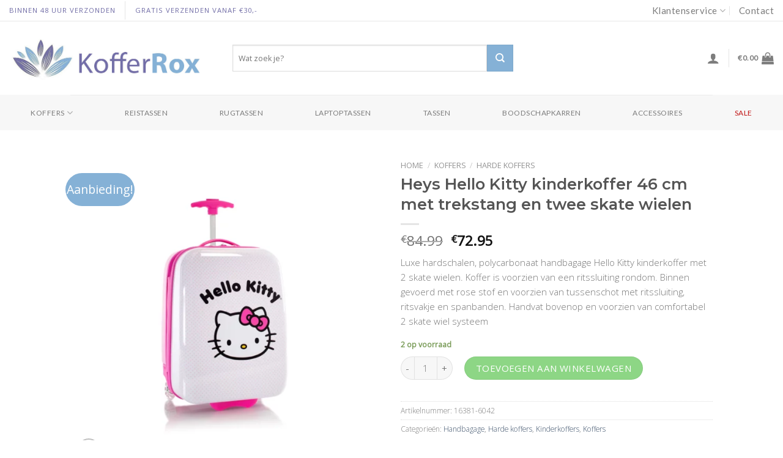

--- FILE ---
content_type: text/html; charset=UTF-8
request_url: https://kofferrox.nl/product/heys-hello-kitty-kinderkoffer-46-cm-met-trekstang-en-twee-skate-wielen/
body_size: 27311
content:
<!DOCTYPE html>
<!--[if IE 9 ]> <html lang="nl-NL" class="ie9 loading-site no-js"> <![endif]-->
<!--[if IE 8 ]> <html lang="nl-NL" class="ie8 loading-site no-js"> <![endif]-->
<!--[if (gte IE 9)|!(IE)]><!--><html lang="nl-NL" class="loading-site no-js"> <!--<![endif]-->
<head>
	<meta charset="UTF-8" />
	<link rel="profile" href="http://gmpg.org/xfn/11" />
	<link rel="pingback" href="https://kofferrox.nl/xmlrpc.php" />

	
<meta name='robots' content='index, follow, max-image-preview:large, max-snippet:-1, max-video-preview:-1' />
<meta name="viewport" content="width=device-width, initial-scale=1, maximum-scale=1" />
	<!-- This site is optimized with the Yoast SEO plugin v26.7 - https://yoast.com/wordpress/plugins/seo/ -->
	<title>Heys Hello Kitty kinderkoffer 46 cm met trekstang en twee skate wielen - Kofferrox</title>
<link data-rocket-preload as="style" href="https://fonts.googleapis.com/css?family=Montserrat%3Aregular%2C600%7COpen%20Sans%3Aregular%2C300%7CLato%3Aregular%2Cregular%7CDancing%20Script%3Aregular%2C400&#038;display=swap" rel="preload">
<link href="https://fonts.googleapis.com/css?family=Montserrat%3Aregular%2C600%7COpen%20Sans%3Aregular%2C300%7CLato%3Aregular%2Cregular%7CDancing%20Script%3Aregular%2C400&#038;display=swap" media="print" onload="this.media=&#039;all&#039;" rel="stylesheet">
<noscript data-wpr-hosted-gf-parameters=""><link rel="stylesheet" href="https://fonts.googleapis.com/css?family=Montserrat%3Aregular%2C600%7COpen%20Sans%3Aregular%2C300%7CLato%3Aregular%2Cregular%7CDancing%20Script%3Aregular%2C400&#038;display=swap"></noscript>
	<link rel="canonical" href="https://kofferrox.nl/product/heys-hello-kitty-kinderkoffer-46-cm-met-trekstang-en-twee-skate-wielen/" />
	<meta property="og:locale" content="nl_NL" />
	<meta property="og:type" content="article" />
	<meta property="og:title" content="Heys Hello Kitty kinderkoffer 46 cm met trekstang en twee skate wielen - Kofferrox" />
	<meta property="og:description" content="Luxe hardschalen, polycarbonaat handbagage Hello Kitty kinderkoffer met 2 skate wielen. Koffer is voorzien van een ritssluiting rondom. Binnen gevoerd met rose stof en voorzien van tussenschot met ritssluiting, ritsvakje en spanbanden. Handvat bovenop en voorzien van comfortabel 2 skate wiel systeem" />
	<meta property="og:url" content="https://kofferrox.nl/product/heys-hello-kitty-kinderkoffer-46-cm-met-trekstang-en-twee-skate-wielen/" />
	<meta property="og:site_name" content="Kofferrox" />
	<meta property="article:publisher" content="https://nl-nl.facebook.com/pg/RoxiLux-1694488187491503/posts/" />
	<meta property="article:modified_time" content="2025-10-26T13:00:20+00:00" />
	<meta property="og:image" content="https://kofferrox.nl/wp-content/uploads/2023/04/88.webp" />
	<meta property="og:image:width" content="1000" />
	<meta property="og:image:height" content="1000" />
	<meta property="og:image:type" content="image/webp" />
	<meta name="twitter:card" content="summary_large_image" />
	<meta name="twitter:label1" content="Geschatte leestijd" />
	<meta name="twitter:data1" content="1 minuut" />
	<script type="application/ld+json" class="yoast-schema-graph">{"@context":"https://schema.org","@graph":[{"@type":"WebPage","@id":"https://kofferrox.nl/product/heys-hello-kitty-kinderkoffer-46-cm-met-trekstang-en-twee-skate-wielen/","url":"https://kofferrox.nl/product/heys-hello-kitty-kinderkoffer-46-cm-met-trekstang-en-twee-skate-wielen/","name":"Heys Hello Kitty kinderkoffer 46 cm met trekstang en twee skate wielen - Kofferrox","isPartOf":{"@id":"https://kofferrox.nl/#website"},"primaryImageOfPage":{"@id":"https://kofferrox.nl/product/heys-hello-kitty-kinderkoffer-46-cm-met-trekstang-en-twee-skate-wielen/#primaryimage"},"image":{"@id":"https://kofferrox.nl/product/heys-hello-kitty-kinderkoffer-46-cm-met-trekstang-en-twee-skate-wielen/#primaryimage"},"thumbnailUrl":"https://kofferrox.nl/wp-content/uploads/2023/04/88.webp","datePublished":"2023-04-19T13:44:23+00:00","dateModified":"2025-10-26T13:00:20+00:00","breadcrumb":{"@id":"https://kofferrox.nl/product/heys-hello-kitty-kinderkoffer-46-cm-met-trekstang-en-twee-skate-wielen/#breadcrumb"},"inLanguage":"nl-NL","potentialAction":[{"@type":"ReadAction","target":["https://kofferrox.nl/product/heys-hello-kitty-kinderkoffer-46-cm-met-trekstang-en-twee-skate-wielen/"]}]},{"@type":"ImageObject","inLanguage":"nl-NL","@id":"https://kofferrox.nl/product/heys-hello-kitty-kinderkoffer-46-cm-met-trekstang-en-twee-skate-wielen/#primaryimage","url":"https://kofferrox.nl/wp-content/uploads/2023/04/88.webp","contentUrl":"https://kofferrox.nl/wp-content/uploads/2023/04/88.webp","width":1000,"height":1000},{"@type":"BreadcrumbList","@id":"https://kofferrox.nl/product/heys-hello-kitty-kinderkoffer-46-cm-met-trekstang-en-twee-skate-wielen/#breadcrumb","itemListElement":[{"@type":"ListItem","position":1,"name":"Home","item":"https://kofferrox.nl/"},{"@type":"ListItem","position":2,"name":"Shop","item":"https://kofferrox.nl/shop/"},{"@type":"ListItem","position":3,"name":"Heys Hello Kitty kinderkoffer 46 cm met trekstang en twee skate wielen"}]},{"@type":"WebSite","@id":"https://kofferrox.nl/#website","url":"https://kofferrox.nl/","name":"Kofferrox","description":"Uw onlinewinkel op het gebied van koffers in Den Haag en omstreken","publisher":{"@id":"https://kofferrox.nl/#organization"},"potentialAction":[{"@type":"SearchAction","target":{"@type":"EntryPoint","urlTemplate":"https://kofferrox.nl/?s={search_term_string}"},"query-input":{"@type":"PropertyValueSpecification","valueRequired":true,"valueName":"search_term_string"}}],"inLanguage":"nl-NL"},{"@type":"Organization","@id":"https://kofferrox.nl/#organization","name":"Kofferrox","url":"https://kofferrox.nl/","logo":{"@type":"ImageObject","inLanguage":"nl-NL","@id":"https://kofferrox.nl/#/schema/logo/image/","url":"https://kofferrox.nl/wp-content/uploads/2019/04/kofferrox-logo2.jpg","contentUrl":"https://kofferrox.nl/wp-content/uploads/2019/04/kofferrox-logo2.jpg","width":732,"height":161,"caption":"Kofferrox"},"image":{"@id":"https://kofferrox.nl/#/schema/logo/image/"},"sameAs":["https://nl-nl.facebook.com/pg/RoxiLux-1694488187491503/posts/"]}]}</script>
	<!-- / Yoast SEO plugin. -->


<link rel='dns-prefetch' href='//kofferrox.nl' />
<link rel='dns-prefetch' href='//fonts.googleapis.com' />
<link href='https://fonts.gstatic.com' crossorigin rel='preconnect' />
<link rel="alternate" type="application/rss+xml" title="Kofferrox &raquo; feed" href="https://kofferrox.nl/feed/" />
<link rel="alternate" type="application/rss+xml" title="Kofferrox &raquo; reacties feed" href="https://kofferrox.nl/comments/feed/" />
<link rel="alternate" type="application/rss+xml" title="Kofferrox &raquo; Heys Hello Kitty kinderkoffer 46 cm met trekstang en twee skate wielen reacties feed" href="https://kofferrox.nl/product/heys-hello-kitty-kinderkoffer-46-cm-met-trekstang-en-twee-skate-wielen/feed/" />
<link rel="alternate" title="oEmbed (JSON)" type="application/json+oembed" href="https://kofferrox.nl/wp-json/oembed/1.0/embed?url=https%3A%2F%2Fkofferrox.nl%2Fproduct%2Fheys-hello-kitty-kinderkoffer-46-cm-met-trekstang-en-twee-skate-wielen%2F" />
<link rel="alternate" title="oEmbed (XML)" type="text/xml+oembed" href="https://kofferrox.nl/wp-json/oembed/1.0/embed?url=https%3A%2F%2Fkofferrox.nl%2Fproduct%2Fheys-hello-kitty-kinderkoffer-46-cm-met-trekstang-en-twee-skate-wielen%2F&#038;format=xml" />
<style id='wp-img-auto-sizes-contain-inline-css' type='text/css'>
img:is([sizes=auto i],[sizes^="auto," i]){contain-intrinsic-size:3000px 1500px}
/*# sourceURL=wp-img-auto-sizes-contain-inline-css */
</style>
<style id='wp-emoji-styles-inline-css' type='text/css'>

	img.wp-smiley, img.emoji {
		display: inline !important;
		border: none !important;
		box-shadow: none !important;
		height: 1em !important;
		width: 1em !important;
		margin: 0 0.07em !important;
		vertical-align: -0.1em !important;
		background: none !important;
		padding: 0 !important;
	}
/*# sourceURL=wp-emoji-styles-inline-css */
</style>
<link rel='stylesheet' id='wp-block-library-css' href='https://kofferrox.nl/wp-includes/css/dist/block-library/style.min.css?ver=6.9' type='text/css' media='all' />
<link data-minify="1" rel='stylesheet' id='wc-blocks-style-css' href='https://kofferrox.nl/wp-content/cache/min/1/wp-content/plugins/woocommerce/assets/client/blocks/wc-blocks.css?ver=1758789814' type='text/css' media='all' />
<style id='global-styles-inline-css' type='text/css'>
:root{--wp--preset--aspect-ratio--square: 1;--wp--preset--aspect-ratio--4-3: 4/3;--wp--preset--aspect-ratio--3-4: 3/4;--wp--preset--aspect-ratio--3-2: 3/2;--wp--preset--aspect-ratio--2-3: 2/3;--wp--preset--aspect-ratio--16-9: 16/9;--wp--preset--aspect-ratio--9-16: 9/16;--wp--preset--color--black: #000000;--wp--preset--color--cyan-bluish-gray: #abb8c3;--wp--preset--color--white: #ffffff;--wp--preset--color--pale-pink: #f78da7;--wp--preset--color--vivid-red: #cf2e2e;--wp--preset--color--luminous-vivid-orange: #ff6900;--wp--preset--color--luminous-vivid-amber: #fcb900;--wp--preset--color--light-green-cyan: #7bdcb5;--wp--preset--color--vivid-green-cyan: #00d084;--wp--preset--color--pale-cyan-blue: #8ed1fc;--wp--preset--color--vivid-cyan-blue: #0693e3;--wp--preset--color--vivid-purple: #9b51e0;--wp--preset--gradient--vivid-cyan-blue-to-vivid-purple: linear-gradient(135deg,rgb(6,147,227) 0%,rgb(155,81,224) 100%);--wp--preset--gradient--light-green-cyan-to-vivid-green-cyan: linear-gradient(135deg,rgb(122,220,180) 0%,rgb(0,208,130) 100%);--wp--preset--gradient--luminous-vivid-amber-to-luminous-vivid-orange: linear-gradient(135deg,rgb(252,185,0) 0%,rgb(255,105,0) 100%);--wp--preset--gradient--luminous-vivid-orange-to-vivid-red: linear-gradient(135deg,rgb(255,105,0) 0%,rgb(207,46,46) 100%);--wp--preset--gradient--very-light-gray-to-cyan-bluish-gray: linear-gradient(135deg,rgb(238,238,238) 0%,rgb(169,184,195) 100%);--wp--preset--gradient--cool-to-warm-spectrum: linear-gradient(135deg,rgb(74,234,220) 0%,rgb(151,120,209) 20%,rgb(207,42,186) 40%,rgb(238,44,130) 60%,rgb(251,105,98) 80%,rgb(254,248,76) 100%);--wp--preset--gradient--blush-light-purple: linear-gradient(135deg,rgb(255,206,236) 0%,rgb(152,150,240) 100%);--wp--preset--gradient--blush-bordeaux: linear-gradient(135deg,rgb(254,205,165) 0%,rgb(254,45,45) 50%,rgb(107,0,62) 100%);--wp--preset--gradient--luminous-dusk: linear-gradient(135deg,rgb(255,203,112) 0%,rgb(199,81,192) 50%,rgb(65,88,208) 100%);--wp--preset--gradient--pale-ocean: linear-gradient(135deg,rgb(255,245,203) 0%,rgb(182,227,212) 50%,rgb(51,167,181) 100%);--wp--preset--gradient--electric-grass: linear-gradient(135deg,rgb(202,248,128) 0%,rgb(113,206,126) 100%);--wp--preset--gradient--midnight: linear-gradient(135deg,rgb(2,3,129) 0%,rgb(40,116,252) 100%);--wp--preset--font-size--small: 13px;--wp--preset--font-size--medium: 20px;--wp--preset--font-size--large: 36px;--wp--preset--font-size--x-large: 42px;--wp--preset--spacing--20: 0.44rem;--wp--preset--spacing--30: 0.67rem;--wp--preset--spacing--40: 1rem;--wp--preset--spacing--50: 1.5rem;--wp--preset--spacing--60: 2.25rem;--wp--preset--spacing--70: 3.38rem;--wp--preset--spacing--80: 5.06rem;--wp--preset--shadow--natural: 6px 6px 9px rgba(0, 0, 0, 0.2);--wp--preset--shadow--deep: 12px 12px 50px rgba(0, 0, 0, 0.4);--wp--preset--shadow--sharp: 6px 6px 0px rgba(0, 0, 0, 0.2);--wp--preset--shadow--outlined: 6px 6px 0px -3px rgb(255, 255, 255), 6px 6px rgb(0, 0, 0);--wp--preset--shadow--crisp: 6px 6px 0px rgb(0, 0, 0);}:where(.is-layout-flex){gap: 0.5em;}:where(.is-layout-grid){gap: 0.5em;}body .is-layout-flex{display: flex;}.is-layout-flex{flex-wrap: wrap;align-items: center;}.is-layout-flex > :is(*, div){margin: 0;}body .is-layout-grid{display: grid;}.is-layout-grid > :is(*, div){margin: 0;}:where(.wp-block-columns.is-layout-flex){gap: 2em;}:where(.wp-block-columns.is-layout-grid){gap: 2em;}:where(.wp-block-post-template.is-layout-flex){gap: 1.25em;}:where(.wp-block-post-template.is-layout-grid){gap: 1.25em;}.has-black-color{color: var(--wp--preset--color--black) !important;}.has-cyan-bluish-gray-color{color: var(--wp--preset--color--cyan-bluish-gray) !important;}.has-white-color{color: var(--wp--preset--color--white) !important;}.has-pale-pink-color{color: var(--wp--preset--color--pale-pink) !important;}.has-vivid-red-color{color: var(--wp--preset--color--vivid-red) !important;}.has-luminous-vivid-orange-color{color: var(--wp--preset--color--luminous-vivid-orange) !important;}.has-luminous-vivid-amber-color{color: var(--wp--preset--color--luminous-vivid-amber) !important;}.has-light-green-cyan-color{color: var(--wp--preset--color--light-green-cyan) !important;}.has-vivid-green-cyan-color{color: var(--wp--preset--color--vivid-green-cyan) !important;}.has-pale-cyan-blue-color{color: var(--wp--preset--color--pale-cyan-blue) !important;}.has-vivid-cyan-blue-color{color: var(--wp--preset--color--vivid-cyan-blue) !important;}.has-vivid-purple-color{color: var(--wp--preset--color--vivid-purple) !important;}.has-black-background-color{background-color: var(--wp--preset--color--black) !important;}.has-cyan-bluish-gray-background-color{background-color: var(--wp--preset--color--cyan-bluish-gray) !important;}.has-white-background-color{background-color: var(--wp--preset--color--white) !important;}.has-pale-pink-background-color{background-color: var(--wp--preset--color--pale-pink) !important;}.has-vivid-red-background-color{background-color: var(--wp--preset--color--vivid-red) !important;}.has-luminous-vivid-orange-background-color{background-color: var(--wp--preset--color--luminous-vivid-orange) !important;}.has-luminous-vivid-amber-background-color{background-color: var(--wp--preset--color--luminous-vivid-amber) !important;}.has-light-green-cyan-background-color{background-color: var(--wp--preset--color--light-green-cyan) !important;}.has-vivid-green-cyan-background-color{background-color: var(--wp--preset--color--vivid-green-cyan) !important;}.has-pale-cyan-blue-background-color{background-color: var(--wp--preset--color--pale-cyan-blue) !important;}.has-vivid-cyan-blue-background-color{background-color: var(--wp--preset--color--vivid-cyan-blue) !important;}.has-vivid-purple-background-color{background-color: var(--wp--preset--color--vivid-purple) !important;}.has-black-border-color{border-color: var(--wp--preset--color--black) !important;}.has-cyan-bluish-gray-border-color{border-color: var(--wp--preset--color--cyan-bluish-gray) !important;}.has-white-border-color{border-color: var(--wp--preset--color--white) !important;}.has-pale-pink-border-color{border-color: var(--wp--preset--color--pale-pink) !important;}.has-vivid-red-border-color{border-color: var(--wp--preset--color--vivid-red) !important;}.has-luminous-vivid-orange-border-color{border-color: var(--wp--preset--color--luminous-vivid-orange) !important;}.has-luminous-vivid-amber-border-color{border-color: var(--wp--preset--color--luminous-vivid-amber) !important;}.has-light-green-cyan-border-color{border-color: var(--wp--preset--color--light-green-cyan) !important;}.has-vivid-green-cyan-border-color{border-color: var(--wp--preset--color--vivid-green-cyan) !important;}.has-pale-cyan-blue-border-color{border-color: var(--wp--preset--color--pale-cyan-blue) !important;}.has-vivid-cyan-blue-border-color{border-color: var(--wp--preset--color--vivid-cyan-blue) !important;}.has-vivid-purple-border-color{border-color: var(--wp--preset--color--vivid-purple) !important;}.has-vivid-cyan-blue-to-vivid-purple-gradient-background{background: var(--wp--preset--gradient--vivid-cyan-blue-to-vivid-purple) !important;}.has-light-green-cyan-to-vivid-green-cyan-gradient-background{background: var(--wp--preset--gradient--light-green-cyan-to-vivid-green-cyan) !important;}.has-luminous-vivid-amber-to-luminous-vivid-orange-gradient-background{background: var(--wp--preset--gradient--luminous-vivid-amber-to-luminous-vivid-orange) !important;}.has-luminous-vivid-orange-to-vivid-red-gradient-background{background: var(--wp--preset--gradient--luminous-vivid-orange-to-vivid-red) !important;}.has-very-light-gray-to-cyan-bluish-gray-gradient-background{background: var(--wp--preset--gradient--very-light-gray-to-cyan-bluish-gray) !important;}.has-cool-to-warm-spectrum-gradient-background{background: var(--wp--preset--gradient--cool-to-warm-spectrum) !important;}.has-blush-light-purple-gradient-background{background: var(--wp--preset--gradient--blush-light-purple) !important;}.has-blush-bordeaux-gradient-background{background: var(--wp--preset--gradient--blush-bordeaux) !important;}.has-luminous-dusk-gradient-background{background: var(--wp--preset--gradient--luminous-dusk) !important;}.has-pale-ocean-gradient-background{background: var(--wp--preset--gradient--pale-ocean) !important;}.has-electric-grass-gradient-background{background: var(--wp--preset--gradient--electric-grass) !important;}.has-midnight-gradient-background{background: var(--wp--preset--gradient--midnight) !important;}.has-small-font-size{font-size: var(--wp--preset--font-size--small) !important;}.has-medium-font-size{font-size: var(--wp--preset--font-size--medium) !important;}.has-large-font-size{font-size: var(--wp--preset--font-size--large) !important;}.has-x-large-font-size{font-size: var(--wp--preset--font-size--x-large) !important;}
/*# sourceURL=global-styles-inline-css */
</style>

<style id='classic-theme-styles-inline-css' type='text/css'>
/*! This file is auto-generated */
.wp-block-button__link{color:#fff;background-color:#32373c;border-radius:9999px;box-shadow:none;text-decoration:none;padding:calc(.667em + 2px) calc(1.333em + 2px);font-size:1.125em}.wp-block-file__button{background:#32373c;color:#fff;text-decoration:none}
/*# sourceURL=/wp-includes/css/classic-themes.min.css */
</style>
<link rel='stylesheet' id='photoswipe-css' href='https://kofferrox.nl/wp-content/plugins/woocommerce/assets/css/photoswipe/photoswipe.min.css?ver=10.4.3' type='text/css' media='all' />
<link rel='stylesheet' id='photoswipe-default-skin-css' href='https://kofferrox.nl/wp-content/plugins/woocommerce/assets/css/photoswipe/default-skin/default-skin.min.css?ver=10.4.3' type='text/css' media='all' />
<style id='woocommerce-inline-inline-css' type='text/css'>
.woocommerce form .form-row .required { visibility: visible; }
/*# sourceURL=woocommerce-inline-inline-css */
</style>
<link data-minify="1" rel='stylesheet' id='flatsome-icons-css' href='https://kofferrox.nl/wp-content/cache/min/1/wp-content/themes/flatsome/assets/css/fl-icons.css?ver=1758789814' type='text/css' media='all' />
<link data-minify="1" rel='stylesheet' id='pwb-styles-frontend-css' href='https://kofferrox.nl/wp-content/cache/min/1/wp-content/plugins/perfect-woocommerce-brands/build/frontend/css/style.css?ver=1758789814' type='text/css' media='all' />
<link rel='stylesheet' id='mollie-applepaydirect-css' href='https://kofferrox.nl/wp-content/plugins/mollie-payments-for-woocommerce/public/css/mollie-applepaydirect.min.css?ver=1768871156' type='text/css' media='screen' />
<link data-minify="1" rel='stylesheet' id='flatsome-main-css' href='https://kofferrox.nl/wp-content/cache/min/1/wp-content/themes/flatsome/assets/css/flatsome.css?ver=1758789814' type='text/css' media='all' />
<link data-minify="1" rel='stylesheet' id='flatsome-shop-css' href='https://kofferrox.nl/wp-content/cache/min/1/wp-content/themes/flatsome/assets/css/flatsome-shop.css?ver=1758789814' type='text/css' media='all' />
<link data-minify="1" rel='stylesheet' id='flatsome-style-css' href='https://kofferrox.nl/wp-content/cache/min/1/wp-content/themes/kofferrox/style.css?ver=1758789814' type='text/css' media='all' />

<script type="text/javascript" src="https://kofferrox.nl/wp-includes/js/jquery/jquery.min.js?ver=3.7.1" id="jquery-core-js"></script>


<script type="text/javascript" id="wc-add-to-cart-js-extra">
/* <![CDATA[ */
var wc_add_to_cart_params = {"ajax_url":"/wp-admin/admin-ajax.php","wc_ajax_url":"/?wc-ajax=%%endpoint%%","i18n_view_cart":"Bekijk winkelwagen","cart_url":"https://kofferrox.nl/cart/","is_cart":"","cart_redirect_after_add":"no"};
//# sourceURL=wc-add-to-cart-js-extra
/* ]]> */
</script>






<script type="text/javascript" id="woocommerce-js-extra">
/* <![CDATA[ */
var woocommerce_params = {"ajax_url":"/wp-admin/admin-ajax.php","wc_ajax_url":"/?wc-ajax=%%endpoint%%","i18n_password_show":"Wachtwoord weergeven","i18n_password_hide":"Wachtwoord verbergen"};
//# sourceURL=woocommerce-js-extra
/* ]]> */
</script>

<link rel="https://api.w.org/" href="https://kofferrox.nl/wp-json/" /><link rel="alternate" title="JSON" type="application/json" href="https://kofferrox.nl/wp-json/wp/v2/product/16506" /><link rel="EditURI" type="application/rsd+xml" title="RSD" href="https://kofferrox.nl/xmlrpc.php?rsd" />
<meta name="generator" content="WordPress 6.9" />
<meta name="generator" content="WooCommerce 10.4.3" />
<link rel='shortlink' href='https://kofferrox.nl/?p=16506' />
<!-- start Simple Custom CSS and JS -->
<!-- Global site tag (gtag.js) - Google Analytics -->
<script async src="https://www.googletagmanager.com/gtag/js?id=UA-151563984-1"></script>
<script>
window.dataLayer = window.dataLayer || [];
function gtag(){dataLayer.push(arguments);}
gtag('js', new Date());
gtag('config', 'UA-151563984-1');
</script><!-- end Simple Custom CSS and JS -->
<style>.bg{opacity: 0; transition: opacity 1s; -webkit-transition: opacity 1s;} .bg-loaded{opacity: 1;}</style><!--[if IE]><link rel="stylesheet" type="text/css" href="https://kofferrox.nl/wp-content/themes/flatsome/assets/css/ie-fallback.css"><script src="//cdnjs.cloudflare.com/ajax/libs/html5shiv/3.6.1/html5shiv.js"></script><script>var head = document.getElementsByTagName('head')[0],style = document.createElement('style');style.type = 'text/css';style.styleSheet.cssText = ':before,:after{content:none !important';head.appendChild(style);setTimeout(function(){head.removeChild(style);}, 0);</script><script src="https://kofferrox.nl/wp-content/themes/flatsome/assets/libs/ie-flexibility.js"></script><![endif]-->	<noscript><style>.woocommerce-product-gallery{ opacity: 1 !important; }</style></noscript>
	<link rel="icon" href="https://kofferrox.nl/wp-content/uploads/2019/04/cropped-icon-kofferrox-32x32.png" sizes="32x32" />
<link rel="icon" href="https://kofferrox.nl/wp-content/uploads/2019/04/cropped-icon-kofferrox-192x192.png" sizes="192x192" />
<link rel="apple-touch-icon" href="https://kofferrox.nl/wp-content/uploads/2019/04/cropped-icon-kofferrox-180x180.png" />
<meta name="msapplication-TileImage" content="https://kofferrox.nl/wp-content/uploads/2019/04/cropped-icon-kofferrox-270x270.png" />
<style id="custom-css" type="text/css">:root {--primary-color: #736ea6;}.header-main{height: 120px}#logo img{max-height: 120px}#logo{width:320px;}#logo img{padding:12px 0;}.header-bottom{min-height: 58px}.header-top{min-height: 30px}.transparent .header-main{height: 90px}.transparent #logo img{max-height: 90px}.has-transparent + .page-title:first-of-type,.has-transparent + #main > .page-title,.has-transparent + #main > div > .page-title,.has-transparent + #main .page-header-wrapper:first-of-type .page-title{padding-top: 170px;}.header.show-on-scroll,.stuck .header-main{height:70px!important}.stuck #logo img{max-height: 70px!important}.search-form{ width: 60%;}.header-bg-color, .header-wrapper {background-color: #ffffff}.header-bottom {background-color: #f7f7f7}.header-main .nav > li > a{line-height: 16px }.header-bottom-nav > li > a{line-height: 19px }@media (max-width: 549px) {.header-main{height: 70px}#logo img{max-height: 70px}}.header-top{background-color:#ffffff!important;}/* Color */.accordion-title.active, .has-icon-bg .icon .icon-inner,.logo a, .primary.is-underline, .primary.is-link, .badge-outline .badge-inner, .nav-outline > li.active> a,.nav-outline >li.active > a, .cart-icon strong,[data-color='primary'], .is-outline.primary{color: #736ea6;}/* Color !important */[data-text-color="primary"]{color: #736ea6!important;}/* Background Color */[data-text-bg="primary"]{background-color: #736ea6;}/* Background */.scroll-to-bullets a,.featured-title, .label-new.menu-item > a:after, .nav-pagination > li > .current,.nav-pagination > li > span:hover,.nav-pagination > li > a:hover,.has-hover:hover .badge-outline .badge-inner,button[type="submit"], .button.wc-forward:not(.checkout):not(.checkout-button), .button.submit-button, .button.primary:not(.is-outline),.featured-table .title,.is-outline:hover, .has-icon:hover .icon-label,.nav-dropdown-bold .nav-column li > a:hover, .nav-dropdown.nav-dropdown-bold > li > a:hover, .nav-dropdown-bold.dark .nav-column li > a:hover, .nav-dropdown.nav-dropdown-bold.dark > li > a:hover, .is-outline:hover, .tagcloud a:hover,.grid-tools a, input[type='submit']:not(.is-form), .box-badge:hover .box-text, input.button.alt,.nav-box > li > a:hover,.nav-box > li.active > a,.nav-pills > li.active > a ,.current-dropdown .cart-icon strong, .cart-icon:hover strong, .nav-line-bottom > li > a:before, .nav-line-grow > li > a:before, .nav-line > li > a:before,.banner, .header-top, .slider-nav-circle .flickity-prev-next-button:hover svg, .slider-nav-circle .flickity-prev-next-button:hover .arrow, .primary.is-outline:hover, .button.primary:not(.is-outline), input[type='submit'].primary, input[type='submit'].primary, input[type='reset'].button, input[type='button'].primary, .badge-inner{background-color: #736ea6;}/* Border */.nav-vertical.nav-tabs > li.active > a,.scroll-to-bullets a.active,.nav-pagination > li > .current,.nav-pagination > li > span:hover,.nav-pagination > li > a:hover,.has-hover:hover .badge-outline .badge-inner,.accordion-title.active,.featured-table,.is-outline:hover, .tagcloud a:hover,blockquote, .has-border, .cart-icon strong:after,.cart-icon strong,.blockUI:before, .processing:before,.loading-spin, .slider-nav-circle .flickity-prev-next-button:hover svg, .slider-nav-circle .flickity-prev-next-button:hover .arrow, .primary.is-outline:hover{border-color: #736ea6}.nav-tabs > li.active > a{border-top-color: #736ea6}.widget_shopping_cart_content .blockUI.blockOverlay:before { border-left-color: #736ea6 }.woocommerce-checkout-review-order .blockUI.blockOverlay:before { border-left-color: #736ea6 }/* Fill */.slider .flickity-prev-next-button:hover svg,.slider .flickity-prev-next-button:hover .arrow{fill: #736ea6;}/* Background Color */[data-icon-label]:after, .secondary.is-underline:hover,.secondary.is-outline:hover,.icon-label,.button.secondary:not(.is-outline),.button.alt:not(.is-outline), .badge-inner.on-sale, .button.checkout, .single_add_to_cart_button, .current .breadcrumb-step{ background-color:#85b1d6; }[data-text-bg="secondary"]{background-color: #85b1d6;}/* Color */.secondary.is-underline,.secondary.is-link, .secondary.is-outline,.stars a.active, .star-rating:before, .woocommerce-page .star-rating:before,.star-rating span:before, .color-secondary{color: #85b1d6}/* Color !important */[data-text-color="secondary"]{color: #85b1d6!important;}/* Border */.secondary.is-outline:hover{border-color:#85b1d6}.success.is-underline:hover,.success.is-outline:hover,.success{background-color: #8dd685}.success-color, .success.is-link, .success.is-outline{color: #8dd685;}.success-border{border-color: #8dd685!important;}/* Color !important */[data-text-color="success"]{color: #8dd685!important;}/* Background Color */[data-text-bg="success"]{background-color: #8dd685;}.alert.is-underline:hover,.alert.is-outline:hover,.alert{background-color: #c75c5c}.alert.is-link, .alert.is-outline, .color-alert{color: #c75c5c;}/* Color !important */[data-text-color="alert"]{color: #c75c5c!important;}/* Background Color */[data-text-bg="alert"]{background-color: #c75c5c;}body{font-size: 94%;}@media screen and (max-width: 549px){body{font-size: 89%;}}body{font-family:"Open Sans", sans-serif}body{font-weight: 300}.nav > li > a {font-family:"Lato", sans-serif;}.mobile-sidebar-levels-2 .nav > li > ul > li > a {font-family:"Lato", sans-serif;}.nav > li > a {font-weight: 0;}.mobile-sidebar-levels-2 .nav > li > ul > li > a {font-weight: 0;}h1,h2,h3,h4,h5,h6,.heading-font, .off-canvas-center .nav-sidebar.nav-vertical > li > a{font-family: "Montserrat", sans-serif;}h1,h2,h3,h4,h5,h6,.heading-font,.banner h1,.banner h2{font-weight: 600;}h3.widget-title,span.widget-title{text-transform: none;}.alt-font{font-family: "Dancing Script", sans-serif;}.alt-font{font-weight: 400!important;}.current .breadcrumb-step, [data-icon-label]:after, .button#place_order,.button.checkout,.checkout-button,.single_add_to_cart_button.button{background-color: #8dd685!important }.products.has-equal-box-heights .box-image {padding-top: 100%;}.shop-page-title.featured-title .title-bg{ background-image: url(https://kofferrox.nl/wp-content/uploads/2023/04/88.webp)!important;}@media screen and (min-width: 550px){.products .box-vertical .box-image{min-width: 247px!important;width: 247px!important;}}.footer-2{background-color: #f7f7f7}.absolute-footer, html{background-color: #ffffff}.label-new.menu-item > a:after{content:"Nieuw";}.label-hot.menu-item > a:after{content:"Hot";}.label-sale.menu-item > a:after{content:"Aanbieding";}.label-popular.menu-item > a:after{content:"Populair";}</style><noscript><style id="rocket-lazyload-nojs-css">.rll-youtube-player, [data-lazy-src]{display:none !important;}</style></noscript><meta name="generator" content="WP Rocket 3.20.3" data-wpr-features="wpr_defer_js wpr_minify_concatenate_js wpr_lazyload_images wpr_minify_css wpr_desktop" /></head>

<body class="wp-singular product-template-default single single-product postid-16506 wp-theme-flatsome wp-child-theme-kofferrox theme-flatsome woocommerce woocommerce-page woocommerce-no-js lightbox nav-dropdown-has-arrow nav-dropdown-has-shadow nav-dropdown-has-border">


<a class="skip-link screen-reader-text" href="#main">Skip to content</a>

<div data-rocket-location-hash="99bb46786fd5bd31bcd7bdc067ad247a" id="wrapper">

	
	<header data-rocket-location-hash="8cd2ef760cf5956582d03e973259bc0e" id="header" class="header has-sticky sticky-jump">
		<div data-rocket-location-hash="d53b06ca13945ed03e70ba4a94347bcf" class="header-wrapper">
			<div id="top-bar" class="header-top hide-for-sticky hide-for-medium">
    <div class="flex-row container">
      <div class="flex-col hide-for-medium flex-left">
          <ul class="nav nav-left medium-nav-center nav-small  nav-divided">
              <li class="html custom html_topbar_left"><i class="fa fa-truck"></i> Binnen 48 uur verzonden</li><li class="header-divider"></li><li class="html custom html_topbar_right"><i class="fa fa-money"></i> Gratis verzenden vanaf €30,-</li>          </ul>
      </div>

      <div class="flex-col hide-for-medium flex-center">
          <ul class="nav nav-center nav-small  nav-divided">
                        </ul>
      </div>

      <div class="flex-col hide-for-medium flex-right">
         <ul class="nav top-bar-nav nav-right nav-small  nav-divided">
              <li id="menu-item-112" class="menu-item menu-item-type-custom menu-item-object-custom menu-item-has-children menu-item-112 menu-item-design-default has-dropdown"><a href="#" class="nav-top-link">Klantenservice<i class="icon-angle-down" ></i></a>
<ul class="sub-menu nav-dropdown nav-dropdown-default">
	<li id="menu-item-104" class="menu-item menu-item-type-post_type menu-item-object-page menu-item-104"><a href="https://kofferrox.nl/algemene-voorwaarden/">Algemene Voorwaarden</a></li>
	<li id="menu-item-105" class="menu-item menu-item-type-post_type menu-item-object-page menu-item-105"><a href="https://kofferrox.nl/bestelling-wijzigen-of-annuleren/">Bestelling wijzigen of annuleren</a></li>
	<li id="menu-item-106" class="menu-item menu-item-type-post_type menu-item-object-page menu-item-106"><a href="https://kofferrox.nl/garantie/">Garantie</a></li>
	<li id="menu-item-107" class="menu-item menu-item-type-post_type menu-item-object-page menu-item-107"><a href="https://kofferrox.nl/maximale-afmetingen-handbagage/">Maximale afmetingen handbagage</a></li>
	<li id="menu-item-108" class="menu-item menu-item-type-post_type menu-item-object-page menu-item-108"><a href="https://kofferrox.nl/meest-gestelde-vragen/">Meest Gestelde Vragen</a></li>
	<li id="menu-item-109" class="menu-item menu-item-type-post_type menu-item-object-page menu-item-109"><a href="https://kofferrox.nl/privacy-statement/">Privacy Statement</a></li>
	<li id="menu-item-110" class="menu-item menu-item-type-post_type menu-item-object-page menu-item-110"><a href="https://kofferrox.nl/retourneren/">Retourneren</a></li>
	<li id="menu-item-111" class="menu-item menu-item-type-post_type menu-item-object-page menu-item-111"><a href="https://kofferrox.nl/verzending/">Verzending</a></li>
</ul>
</li>
<li id="menu-item-154" class="menu-item menu-item-type-post_type menu-item-object-page menu-item-154 menu-item-design-default"><a href="https://kofferrox.nl/contact/" class="nav-top-link">Contact</a></li>
          </ul>
      </div>

      
    </div>
</div>
<div id="masthead" class="header-main ">
      <div class="header-inner flex-row container logo-left medium-logo-center" role="navigation">

          <!-- Logo -->
          <div id="logo" class="flex-col logo">
            <!-- Header logo -->
<a href="https://kofferrox.nl/" title="Kofferrox - Uw onlinewinkel op het gebied van koffers in Den Haag en omstreken" rel="home">
    <img width="320" height="120" src="data:image/svg+xml,%3Csvg%20xmlns='http://www.w3.org/2000/svg'%20viewBox='0%200%20320%20120'%3E%3C/svg%3E" class="header_logo header-logo" alt="Kofferrox" data-lazy-src="https://kofferrox.nl/wp-content/uploads/2019/04/kofferrox-logo2.jpg"/><noscript><img width="320" height="120" src="https://kofferrox.nl/wp-content/uploads/2019/04/kofferrox-logo2.jpg" class="header_logo header-logo" alt="Kofferrox"/></noscript><img  width="320" height="120" src="data:image/svg+xml,%3Csvg%20xmlns='http://www.w3.org/2000/svg'%20viewBox='0%200%20320%20120'%3E%3C/svg%3E" class="header-logo-dark" alt="Kofferrox" data-lazy-src="https://kofferrox.nl/wp-content/uploads/2019/04/kofferrox-logo2.jpg"/><noscript><img  width="320" height="120" src="https://kofferrox.nl/wp-content/uploads/2019/04/kofferrox-logo2.jpg" class="header-logo-dark" alt="Kofferrox"/></noscript></a>
          </div>

          <!-- Mobile Left Elements -->
          <div class="flex-col show-for-medium flex-left">
            <ul class="mobile-nav nav nav-left ">
              <li class="nav-icon has-icon">
  		<a href="#" data-open="#main-menu" data-pos="left" data-bg="main-menu-overlay" data-color="" class="is-small" aria-label="Menu" aria-controls="main-menu" aria-expanded="false">
		
		  <i class="icon-menu" ></i>
		  		</a>
	</li>            </ul>
          </div>

          <!-- Left Elements -->
          <div class="flex-col hide-for-medium flex-left
            flex-grow">
            <ul class="header-nav header-nav-main nav nav-left  nav-uppercase" >
              <li class="header-search-form search-form html relative has-icon">
	<div class="header-search-form-wrapper">
		<div class="searchform-wrapper ux-search-box relative is-normal"><form role="search" method="get" class="searchform" action="https://kofferrox.nl/">
	<div class="flex-row relative">
						<div class="flex-col flex-grow">
			<label class="screen-reader-text" for="woocommerce-product-search-field-0">Zoeken naar:</label>
			<input type="search" id="woocommerce-product-search-field-0" class="search-field mb-0" placeholder="Wat zoek je?" value="" name="s" />
			<input type="hidden" name="post_type" value="product" />
					</div>
		<div class="flex-col">
			<button type="submit" value="Zoeken" class="ux-search-submit submit-button secondary button icon mb-0" aria-label="Submit">
				<i class="icon-search" ></i>			</button>
		</div>
	</div>
	<div class="live-search-results text-left z-top"></div>
</form>
</div>	</div>
</li>            </ul>
          </div>

          <!-- Right Elements -->
          <div class="flex-col hide-for-medium flex-right">
            <ul class="header-nav header-nav-main nav nav-right  nav-uppercase">
              <li class="account-item has-icon
    "
>

<a href="https://kofferrox.nl/my-account/"
    class="nav-top-link nav-top-not-logged-in is-small"
    data-open="#login-form-popup"  >
  <i class="icon-user" ></i>
</a>



</li>
<li class="header-divider"></li><li class="cart-item has-icon">

	<a href="https://kofferrox.nl/cart/" class="header-cart-link off-canvas-toggle nav-top-link is-small" data-open="#cart-popup" data-class="off-canvas-cart" title="Winkelwagen" data-pos="right">

<span class="header-cart-title">
          <span class="cart-price"><span class="woocommerce-Price-amount amount"><bdi><span class="woocommerce-Price-currencySymbol">&euro;</span>0.00</bdi></span></span>
  </span>

    <i class="icon-shopping-bag"
    data-icon-label="0">
  </i>
  </a>



  <!-- Cart Sidebar Popup -->
  <div id="cart-popup" class="mfp-hide widget_shopping_cart">
  <div class="cart-popup-inner inner-padding">
      <div class="cart-popup-title text-center">
          <h4 class="uppercase">Winkelwagen</h4>
          <div class="is-divider"></div>
      </div>
      <div class="widget_shopping_cart_content">
          

	<p class="woocommerce-mini-cart__empty-message">Geen producten in de winkelwagen.</p>


      </div>
            <div class="cart-sidebar-content relative"></div><div class="payment-icons inline-block"><img src="data:image/svg+xml,%3Csvg%20xmlns='http://www.w3.org/2000/svg'%20viewBox='0%200%200%200'%3E%3C/svg%3E" alt="bg_image" data-lazy-src="https://kofferrox.nl/wp-content/uploads/2019/04/betaalmethodes.png" /><noscript><img src="https://kofferrox.nl/wp-content/uploads/2019/04/betaalmethodes.png" alt="bg_image" /></noscript></div>  </div>
  </div>

</li>
            </ul>
          </div>

          <!-- Mobile Right Elements -->
          <div class="flex-col show-for-medium flex-right">
            <ul class="mobile-nav nav nav-right ">
              <li class="cart-item has-icon">

      <a href="https://kofferrox.nl/cart/" class="header-cart-link off-canvas-toggle nav-top-link is-small" data-open="#cart-popup" data-class="off-canvas-cart" title="Winkelwagen" data-pos="right">
  
    <i class="icon-shopping-bag"
    data-icon-label="0">
  </i>
  </a>

</li>
            </ul>
          </div>

      </div>
     
            <div class="container"><div class="top-divider full-width"></div></div>
      </div><div id="wide-nav" class="header-bottom wide-nav flex-has-center hide-for-medium">
    <div class="flex-row container">

            
                        <div class="flex-col hide-for-medium flex-center">
                <ul class="nav header-nav header-bottom-nav nav-center  nav-uppercase">
                    <li id="menu-item-25" class="menu-item menu-item-type-custom menu-item-object-custom menu-item-has-children menu-item-25 menu-item-design-default has-dropdown"><a href="/categorie/koffers/" class="nav-top-link">Koffers<i class="icon-angle-down" ></i></a>
<ul class="sub-menu nav-dropdown nav-dropdown-default">
	<li id="menu-item-63" class="menu-item menu-item-type-custom menu-item-object-custom menu-item-has-children menu-item-63 nav-dropdown-col"><a href="#">Categorieën</a>
	<ul class="sub-menu nav-column nav-dropdown-default">
		<li id="menu-item-57" class="menu-item menu-item-type-custom menu-item-object-custom menu-item-57"><a href="/categorie/harde-koffers/">Harde Koffers</a></li>
		<li id="menu-item-59" class="menu-item menu-item-type-custom menu-item-object-custom menu-item-59"><a href="/categorie/koffers/zachte-koffers">Zachte Koffers</a></li>
		<li id="menu-item-60" class="menu-item menu-item-type-custom menu-item-object-custom menu-item-60"><a href="/categorie/koffers/kinderkoffers">Kinderkoffers</a></li>
		<li id="menu-item-56" class="menu-item menu-item-type-custom menu-item-object-custom menu-item-56"><a href="/categorie/koffers/handbagage/">Handbagage</a></li>
		<li id="menu-item-61" class="menu-item menu-item-type-custom menu-item-object-custom menu-item-61"><a href="/categorie/koffers/koffer-sets">Koffer Sets</a></li>
		<li id="menu-item-62" class="menu-item menu-item-type-custom menu-item-object-custom menu-item-62"><a href="/categorie/koffers/pilotenkoffers">Pilotenkoffers</a></li>
		<li id="menu-item-83" class="menu-all-items menu-item menu-item-type-custom menu-item-object-custom menu-item-83"><a href="/categorie/koffers/">Alle koffers</a></li>
	</ul>
</li>
	<li id="menu-item-64" class="menu-item menu-item-type-custom menu-item-object-custom menu-item-has-children menu-item-64 nav-dropdown-col"><a href="#">Merken</a>
	<ul class="sub-menu nav-column nav-dropdown-default">
		<li id="menu-item-65" class="label-popular menu-item menu-item-type-taxonomy menu-item-object-pwb-brand menu-item-65"><a href="https://kofferrox.nl/merk/carryon/">Carryon</a></li>
		<li id="menu-item-69" class="menu-item menu-item-type-custom menu-item-object-custom menu-item-69"><a href="#">Samsonite</a></li>
		<li id="menu-item-70" class="menu-item menu-item-type-custom menu-item-object-custom menu-item-70"><a href="#">SuitSuit</a></li>
	</ul>
</li>
	<li id="menu-item-67" class="image-column no-link menu-item menu-item-type-custom menu-item-object-custom menu-item-67"><a href="#" class="dropdown-image-column"><img width="180" height="480" src="data:image/svg+xml,%3Csvg%20xmlns='http://www.w3.org/2000/svg'%20viewBox='0%200%20180%20480'%3E%3C/svg%3E" title="image-column" alt="image-column" data-lazy-src="https://kofferrox.nl/wp-content/uploads/2019/04/koffers-column.jpg"/><noscript><img width="180" height="480" src="https://kofferrox.nl/wp-content/uploads/2019/04/koffers-column.jpg" title="image-column" alt="image-column"/></noscript></a></li>
</ul>
</li>
<li id="menu-item-26" class="menu-item menu-item-type-custom menu-item-object-custom menu-item-26 menu-item-design-default"><a href="/categorie/reistassen/" class="nav-top-link">Reistassen</a></li>
<li id="menu-item-27" class="menu-item menu-item-type-custom menu-item-object-custom menu-item-27 menu-item-design-default"><a href="/categorie/rugtassen/" class="nav-top-link">Rugtassen</a></li>
<li id="menu-item-28" class="menu-item menu-item-type-custom menu-item-object-custom menu-item-28 menu-item-design-default"><a href="/categorie/laptoptassen/" class="nav-top-link">Laptoptassen</a></li>
<li id="menu-item-29" class="menu-item menu-item-type-custom menu-item-object-custom menu-item-29 menu-item-design-default"><a href="/categorie/tassen/" class="nav-top-link">Tassen</a></li>
<li id="menu-item-30" class="menu-item menu-item-type-custom menu-item-object-custom menu-item-30 menu-item-design-default"><a href="/categorie/boodschapkarren/" class="nav-top-link">Boodschapkarren</a></li>
<li id="menu-item-31" class="menu-item menu-item-type-custom menu-item-object-custom menu-item-31 menu-item-design-default"><a href="/categorie/accessoires/" class="nav-top-link">Accessoires</a></li>
<li id="menu-item-32" class="color-sale menu-item menu-item-type-custom menu-item-object-custom menu-item-32 menu-item-design-default"><a href="/categorie/sale/" class="nav-top-link">Sale</a></li>
                </ul>
            </div>
            
            
            
    </div>
</div>

<div class="header-bg-container fill"><div class="header-bg-image fill"></div><div class="header-bg-color fill"></div></div>		</div>
	</header>

	
	<main data-rocket-location-hash="bd73b599510e3c4ba22a673838291c53" id="main" class="">

	<div data-rocket-location-hash="e5161675e831748cc921dd5b3d2532b2" class="shop-container">
		
			<div class="container">
	<div data-rocket-location-hash="439b33ee63f463413f8ed998bfc6ca72" class="woocommerce-notices-wrapper"></div></div>
<div id="product-16506" class="product type-product post-16506 status-publish first instock product_cat-handbagage-2 product_cat-harde-koffers product_cat-kinderkoffers product_cat-koffers has-post-thumbnail sale taxable shipping-taxable purchasable product-type-simple">
	<div class="product-container">
  <div class="product-main">
    <div class="row content-row mb-0">

    	<div class="product-gallery large-6 col">
    	
<div class="product-images relative mb-half has-hover woocommerce-product-gallery woocommerce-product-gallery--with-images woocommerce-product-gallery--columns-4 images" data-columns="4">

  <div class="badge-container is-larger absolute left top z-1">
		<div class="callout badge badge-circle"><div class="badge-inner secondary on-sale"><span class="onsale">Aanbieding!</span></div></div>
</div>
  <div class="image-tools absolute top show-on-hover right z-3">
      </div>

  <figure class="woocommerce-product-gallery__wrapper product-gallery-slider slider slider-nav-small mb-half"
        data-flickity-options='{
                "cellAlign": "center",
                "wrapAround": true,
                "autoPlay": false,
                "prevNextButtons":true,
                "adaptiveHeight": true,
                "imagesLoaded": true,
                "lazyLoad": 1,
                "dragThreshold" : 15,
                "pageDots": false,
                "rightToLeft": false       }'>
    <div data-thumb="https://kofferrox.nl/wp-content/uploads/2023/04/88-100x100.webp" class="woocommerce-product-gallery__image slide first"><a href="https://kofferrox.nl/wp-content/uploads/2023/04/88.webp"><img width="510" height="510" src="https://kofferrox.nl/wp-content/uploads/2023/04/88-600x600.webp" class="wp-post-image skip-lazy" alt="" title="88" data-caption="" data-src="https://kofferrox.nl/wp-content/uploads/2023/04/88.webp" data-large_image="https://kofferrox.nl/wp-content/uploads/2023/04/88.webp" data-large_image_width="1000" data-large_image_height="1000" decoding="async" fetchpriority="high" srcset="https://kofferrox.nl/wp-content/uploads/2023/04/88-600x600.webp 600w, https://kofferrox.nl/wp-content/uploads/2023/04/88-300x300.webp 300w, https://kofferrox.nl/wp-content/uploads/2023/04/88-150x150.webp 150w, https://kofferrox.nl/wp-content/uploads/2023/04/88-768x768.webp 768w, https://kofferrox.nl/wp-content/uploads/2023/04/88-100x100.webp 100w, https://kofferrox.nl/wp-content/uploads/2023/04/88.webp 1000w" sizes="(max-width: 510px) 100vw, 510px" /></a></div><div data-thumb="https://kofferrox.nl/wp-content/uploads/2023/04/88-100x100.webp" class="woocommerce-product-gallery__image slide"><a href="https://kofferrox.nl/wp-content/uploads/2023/04/88.webp"><img width="510" height="510" src="https://kofferrox.nl/wp-content/uploads/2023/04/88-600x600.webp" class="skip-lazy" alt="" title="88" data-caption="" data-src="https://kofferrox.nl/wp-content/uploads/2023/04/88.webp" data-large_image="https://kofferrox.nl/wp-content/uploads/2023/04/88.webp" data-large_image_width="1000" data-large_image_height="1000" decoding="async" srcset="https://kofferrox.nl/wp-content/uploads/2023/04/88-600x600.webp 600w, https://kofferrox.nl/wp-content/uploads/2023/04/88-300x300.webp 300w, https://kofferrox.nl/wp-content/uploads/2023/04/88-150x150.webp 150w, https://kofferrox.nl/wp-content/uploads/2023/04/88-768x768.webp 768w, https://kofferrox.nl/wp-content/uploads/2023/04/88-100x100.webp 100w, https://kofferrox.nl/wp-content/uploads/2023/04/88.webp 1000w" sizes="(max-width: 510px) 100vw, 510px" /></a></div><div data-thumb="https://kofferrox.nl/wp-content/uploads/2023/04/89-100x100.webp" class="woocommerce-product-gallery__image slide"><a href="https://kofferrox.nl/wp-content/uploads/2023/04/89.webp"><img width="510" height="510" src="https://kofferrox.nl/wp-content/uploads/2023/04/89-600x600.webp" class="skip-lazy" alt="" title="89" data-caption="" data-src="https://kofferrox.nl/wp-content/uploads/2023/04/89.webp" data-large_image="https://kofferrox.nl/wp-content/uploads/2023/04/89.webp" data-large_image_width="1000" data-large_image_height="1000" decoding="async" srcset="https://kofferrox.nl/wp-content/uploads/2023/04/89-600x600.webp 600w, https://kofferrox.nl/wp-content/uploads/2023/04/89-300x300.webp 300w, https://kofferrox.nl/wp-content/uploads/2023/04/89-150x150.webp 150w, https://kofferrox.nl/wp-content/uploads/2023/04/89-768x768.webp 768w, https://kofferrox.nl/wp-content/uploads/2023/04/89-100x100.webp 100w, https://kofferrox.nl/wp-content/uploads/2023/04/89.webp 1000w" sizes="(max-width: 510px) 100vw, 510px" /></a></div><div data-thumb="https://kofferrox.nl/wp-content/uploads/2023/04/90-100x100.webp" class="woocommerce-product-gallery__image slide"><a href="https://kofferrox.nl/wp-content/uploads/2023/04/90.webp"><img width="510" height="510" src="https://kofferrox.nl/wp-content/uploads/2023/04/90-600x600.webp" class="skip-lazy" alt="" title="90" data-caption="" data-src="https://kofferrox.nl/wp-content/uploads/2023/04/90.webp" data-large_image="https://kofferrox.nl/wp-content/uploads/2023/04/90.webp" data-large_image_width="1000" data-large_image_height="1000" decoding="async" srcset="https://kofferrox.nl/wp-content/uploads/2023/04/90-600x600.webp 600w, https://kofferrox.nl/wp-content/uploads/2023/04/90-300x300.webp 300w, https://kofferrox.nl/wp-content/uploads/2023/04/90-150x150.webp 150w, https://kofferrox.nl/wp-content/uploads/2023/04/90-768x768.webp 768w, https://kofferrox.nl/wp-content/uploads/2023/04/90-100x100.webp 100w, https://kofferrox.nl/wp-content/uploads/2023/04/90.webp 1000w" sizes="(max-width: 510px) 100vw, 510px" /></a></div><div data-thumb="https://kofferrox.nl/wp-content/uploads/2023/04/91-100x100.webp" class="woocommerce-product-gallery__image slide"><a href="https://kofferrox.nl/wp-content/uploads/2023/04/91.webp"><img width="510" height="510" src="https://kofferrox.nl/wp-content/uploads/2023/04/91-600x600.webp" class="skip-lazy" alt="" title="91" data-caption="" data-src="https://kofferrox.nl/wp-content/uploads/2023/04/91.webp" data-large_image="https://kofferrox.nl/wp-content/uploads/2023/04/91.webp" data-large_image_width="1000" data-large_image_height="1000" decoding="async" srcset="https://kofferrox.nl/wp-content/uploads/2023/04/91-600x600.webp 600w, https://kofferrox.nl/wp-content/uploads/2023/04/91-300x300.webp 300w, https://kofferrox.nl/wp-content/uploads/2023/04/91-150x150.webp 150w, https://kofferrox.nl/wp-content/uploads/2023/04/91-768x768.webp 768w, https://kofferrox.nl/wp-content/uploads/2023/04/91-100x100.webp 100w, https://kofferrox.nl/wp-content/uploads/2023/04/91.webp 1000w" sizes="(max-width: 510px) 100vw, 510px" /></a></div><div data-thumb="https://kofferrox.nl/wp-content/uploads/2023/04/92-100x100.webp" class="woocommerce-product-gallery__image slide"><a href="https://kofferrox.nl/wp-content/uploads/2023/04/92.webp"><img width="510" height="510" src="https://kofferrox.nl/wp-content/uploads/2023/04/92-600x600.webp" class="skip-lazy" alt="" title="92" data-caption="" data-src="https://kofferrox.nl/wp-content/uploads/2023/04/92.webp" data-large_image="https://kofferrox.nl/wp-content/uploads/2023/04/92.webp" data-large_image_width="1000" data-large_image_height="1000" decoding="async" srcset="https://kofferrox.nl/wp-content/uploads/2023/04/92-600x600.webp 600w, https://kofferrox.nl/wp-content/uploads/2023/04/92-300x300.webp 300w, https://kofferrox.nl/wp-content/uploads/2023/04/92-150x150.webp 150w, https://kofferrox.nl/wp-content/uploads/2023/04/92-768x768.webp 768w, https://kofferrox.nl/wp-content/uploads/2023/04/92-100x100.webp 100w, https://kofferrox.nl/wp-content/uploads/2023/04/92.webp 1000w" sizes="(max-width: 510px) 100vw, 510px" /></a></div>  </figure>

  <div class="image-tools absolute bottom left z-3">
        <a href="#product-zoom" class="zoom-button button is-outline circle icon tooltip hide-for-small" title="Zoom">
      <i class="icon-expand" ></i>    </a>
   </div>
</div>

	<div class="product-thumbnails thumbnails slider row row-small row-slider slider-nav-small small-columns-4"
		data-flickity-options='{
			"cellAlign": "left",
			"wrapAround": false,
			"autoPlay": false,
			"prevNextButtons": true,
			"asNavFor": ".product-gallery-slider",
			"percentPosition": true,
			"imagesLoaded": true,
			"pageDots": false,
			"rightToLeft": false,
			"contain": true
		}'>
					<div class="col is-nav-selected first">
				<a>
					<img src="data:image/svg+xml,%3Csvg%20xmlns='http://www.w3.org/2000/svg'%20viewBox='0%200%20247%20296'%3E%3C/svg%3E" alt="" width="247" height="296" class="attachment-woocommerce_thumbnail" data-lazy-src="https://kofferrox.nl/wp-content/uploads/2023/04/88-247x296.webp" /><noscript><img src="https://kofferrox.nl/wp-content/uploads/2023/04/88-247x296.webp" alt="" width="247" height="296" class="attachment-woocommerce_thumbnail" /></noscript>				</a>
			</div>
			<div class="col"><a><img src="data:image/svg+xml,%3Csvg%20xmlns='http://www.w3.org/2000/svg'%20viewBox='0%200%20247%20296'%3E%3C/svg%3E" alt="" width="247" height="296"  class="attachment-woocommerce_thumbnail" data-lazy-src="https://kofferrox.nl/wp-content/uploads/2023/04/88-247x296.webp" /><noscript><img src="https://kofferrox.nl/wp-content/uploads/2023/04/88-247x296.webp" alt="" width="247" height="296"  class="attachment-woocommerce_thumbnail" /></noscript></a></div><div class="col"><a><img src="data:image/svg+xml,%3Csvg%20xmlns='http://www.w3.org/2000/svg'%20viewBox='0%200%20247%20296'%3E%3C/svg%3E" alt="" width="247" height="296"  class="attachment-woocommerce_thumbnail" data-lazy-src="https://kofferrox.nl/wp-content/uploads/2023/04/89-247x296.webp" /><noscript><img src="https://kofferrox.nl/wp-content/uploads/2023/04/89-247x296.webp" alt="" width="247" height="296"  class="attachment-woocommerce_thumbnail" /></noscript></a></div><div class="col"><a><img src="data:image/svg+xml,%3Csvg%20xmlns='http://www.w3.org/2000/svg'%20viewBox='0%200%20247%20296'%3E%3C/svg%3E" alt="" width="247" height="296"  class="attachment-woocommerce_thumbnail" data-lazy-src="https://kofferrox.nl/wp-content/uploads/2023/04/90-247x296.webp" /><noscript><img src="https://kofferrox.nl/wp-content/uploads/2023/04/90-247x296.webp" alt="" width="247" height="296"  class="attachment-woocommerce_thumbnail" /></noscript></a></div><div class="col"><a><img src="data:image/svg+xml,%3Csvg%20xmlns='http://www.w3.org/2000/svg'%20viewBox='0%200%20247%20296'%3E%3C/svg%3E" alt="" width="247" height="296"  class="attachment-woocommerce_thumbnail" data-lazy-src="https://kofferrox.nl/wp-content/uploads/2023/04/91-247x296.webp" /><noscript><img src="https://kofferrox.nl/wp-content/uploads/2023/04/91-247x296.webp" alt="" width="247" height="296"  class="attachment-woocommerce_thumbnail" /></noscript></a></div><div class="col"><a><img src="data:image/svg+xml,%3Csvg%20xmlns='http://www.w3.org/2000/svg'%20viewBox='0%200%20247%20296'%3E%3C/svg%3E" alt="" width="247" height="296"  class="attachment-woocommerce_thumbnail" data-lazy-src="https://kofferrox.nl/wp-content/uploads/2023/04/92-247x296.webp" /><noscript><img src="https://kofferrox.nl/wp-content/uploads/2023/04/92-247x296.webp" alt="" width="247" height="296"  class="attachment-woocommerce_thumbnail" /></noscript></a></div>	</div>
	    	</div>

    	<div class="product-info summary col-fit col entry-summary product-summary form-flat">

    		<nav class="woocommerce-breadcrumb breadcrumbs uppercase"><a href="https://kofferrox.nl">Home</a> <span class="divider">&#47;</span> <a href="https://kofferrox.nl/categorie/koffers/">Koffers</a> <span class="divider">&#47;</span> <a href="https://kofferrox.nl/categorie/koffers/harde-koffers/">Harde koffers</a></nav><h1 class="product-title product_title entry-title">
	Heys Hello Kitty kinderkoffer 46 cm met trekstang en twee skate wielen</h1>

	<div class="is-divider small"></div>
<div class="price-wrapper">
	<p class="price product-page-price price-on-sale">
  <del aria-hidden="true"><span class="woocommerce-Price-amount amount"><bdi><span class="woocommerce-Price-currencySymbol">&euro;</span>84.99</bdi></span></del> <span class="screen-reader-text">Oorspronkelijke prijs was: &euro;84.99.</span><ins aria-hidden="true"><span class="woocommerce-Price-amount amount"><bdi><span class="woocommerce-Price-currencySymbol">&euro;</span>72.95</bdi></span></ins><span class="screen-reader-text">Huidige prijs is: &euro;72.95.</span></p>
</div>
<div class="product-short-description">
	<p>Luxe hardschalen, polycarbonaat handbagage Hello Kitty kinderkoffer met 2 skate wielen. Koffer is voorzien van een ritssluiting rondom. Binnen gevoerd met rose stof en voorzien van tussenschot met ritssluiting, ritsvakje en spanbanden. Handvat bovenop en voorzien van comfortabel 2 skate wiel systeem</p>
</div>
 <p class="stock in-stock">2 op voorraad</p>

	
	<form class="cart" action="https://kofferrox.nl/product/heys-hello-kitty-kinderkoffer-46-cm-met-trekstang-en-twee-skate-wielen/" method="post" enctype='multipart/form-data'>
		
			<div class="quantity buttons_added form-flat">
		<input type="button" value="-" class="minus button is-form">				<label class="screen-reader-text" for="quantity_69762287d8f40">Heys Hello Kitty kinderkoffer 46 cm met trekstang en twee skate wielen aantal</label>
		<input
			type="number"
			id="quantity_69762287d8f40"
			class="input-text qty text"
			step="1"
			min="1"
			max="2"
			name="quantity"
			value="1"
			title="Qty"
			size="4"
			placeholder=""
			inputmode="numeric" />
				<input type="button" value="+" class="plus button is-form">	</div>
	
		<button type="submit" name="add-to-cart" value="16506" class="single_add_to_cart_button button alt">Toevoegen aan winkelwagen</button>

			</form>

	
<div class="product_meta">

	
	
		<span class="sku_wrapper">Artikelnummer: <span class="sku">16381-6042</span></span>

	
	<span class="posted_in">Categorieën: <a href="https://kofferrox.nl/categorie/handbagage-2/" rel="tag">Handbagage</a>, <a href="https://kofferrox.nl/categorie/koffers/harde-koffers/" rel="tag">Harde koffers</a>, <a href="https://kofferrox.nl/categorie/koffers/kinderkoffers/" rel="tag">Kinderkoffers</a>, <a href="https://kofferrox.nl/categorie/koffers/" rel="tag">Koffers</a></span>
	
	
</div>
<div class="pwb-single-product-brands pwb-clearfix"><a href="https://kofferrox.nl/merk/heys/" title="Heys"><img width="300" height="300" src="data:image/svg+xml,%3Csvg%20xmlns='http://www.w3.org/2000/svg'%20viewBox='0%200%20300%20300'%3E%3C/svg%3E" class="attachment-medium size-medium" alt="" decoding="async" data-lazy-srcset="https://kofferrox.nl/wp-content/uploads/2019/06/Heys-logo-300x300.jpg 300w, https://kofferrox.nl/wp-content/uploads/2019/06/Heys-logo-150x150.jpg 150w, https://kofferrox.nl/wp-content/uploads/2019/06/Heys-logo-100x100.jpg 100w, https://kofferrox.nl/wp-content/uploads/2019/06/Heys-logo.jpg 400w" data-lazy-sizes="(max-width: 300px) 100vw, 300px" data-lazy-src="https://kofferrox.nl/wp-content/uploads/2019/06/Heys-logo-300x300.jpg" /><noscript><img width="300" height="300" src="https://kofferrox.nl/wp-content/uploads/2019/06/Heys-logo-300x300.jpg" class="attachment-medium size-medium" alt="" decoding="async" srcset="https://kofferrox.nl/wp-content/uploads/2019/06/Heys-logo-300x300.jpg 300w, https://kofferrox.nl/wp-content/uploads/2019/06/Heys-logo-150x150.jpg 150w, https://kofferrox.nl/wp-content/uploads/2019/06/Heys-logo-100x100.jpg 100w, https://kofferrox.nl/wp-content/uploads/2019/06/Heys-logo.jpg 400w" sizes="(max-width: 300px) 100vw, 300px" /></noscript></a></div><div class="social-icons share-icons share-row relative" ><a href="whatsapp://send?text=Heys%20Hello%20Kitty%20kinderkoffer%2046%20cm%20met%20trekstang%20en%20twee%20skate%20wielen - https://kofferrox.nl/product/heys-hello-kitty-kinderkoffer-46-cm-met-trekstang-en-twee-skate-wielen/" data-action="share/whatsapp/share" class="icon button circle is-outline tooltip whatsapp show-for-medium" title="Share on WhatsApp"><i class="icon-whatsapp"></i></a><a href="//www.facebook.com/sharer.php?u=https://kofferrox.nl/product/heys-hello-kitty-kinderkoffer-46-cm-met-trekstang-en-twee-skate-wielen/" data-label="Facebook" onclick="window.open(this.href,this.title,'width=500,height=500,top=300px,left=300px');  return false;" rel="noopener noreferrer nofollow" target="_blank" class="icon button circle is-outline tooltip facebook" title="Deel op Facebook"><i class="icon-facebook" ></i></a><a href="//twitter.com/share?url=https://kofferrox.nl/product/heys-hello-kitty-kinderkoffer-46-cm-met-trekstang-en-twee-skate-wielen/" onclick="window.open(this.href,this.title,'width=500,height=500,top=300px,left=300px');  return false;" rel="noopener noreferrer nofollow" target="_blank" class="icon button circle is-outline tooltip twitter" title="Deel op Twitter"><i class="icon-twitter" ></i></a><a href="mailto:enteryour@addresshere.com?subject=Heys%20Hello%20Kitty%20kinderkoffer%2046%20cm%20met%20trekstang%20en%20twee%20skate%20wielen&amp;body=Check%20this%20out:%20https://kofferrox.nl/product/heys-hello-kitty-kinderkoffer-46-cm-met-trekstang-en-twee-skate-wielen/" rel="nofollow" class="icon button circle is-outline tooltip email" title="Stuur door naar een vriend"><i class="icon-envelop" ></i></a><a href="//pinterest.com/pin/create/button/?url=https://kofferrox.nl/product/heys-hello-kitty-kinderkoffer-46-cm-met-trekstang-en-twee-skate-wielen/&amp;media=https://kofferrox.nl/wp-content/uploads/2023/04/88.webp&amp;description=Heys%20Hello%20Kitty%20kinderkoffer%2046%20cm%20met%20trekstang%20en%20twee%20skate%20wielen" onclick="window.open(this.href,this.title,'width=500,height=500,top=300px,left=300px');  return false;" rel="noopener noreferrer nofollow" target="_blank" class="icon button circle is-outline tooltip pinterest" title="Pin op Pinterest"><i class="icon-pinterest" ></i></a><a href="//www.linkedin.com/shareArticle?mini=true&url=https://kofferrox.nl/product/heys-hello-kitty-kinderkoffer-46-cm-met-trekstang-en-twee-skate-wielen/&title=Heys%20Hello%20Kitty%20kinderkoffer%2046%20cm%20met%20trekstang%20en%20twee%20skate%20wielen" onclick="window.open(this.href,this.title,'width=500,height=500,top=300px,left=300px');  return false;"  rel="noopener noreferrer nofollow" target="_blank" class="icon button circle is-outline tooltip linkedin" title="Share on LinkedIn"><i class="icon-linkedin" ></i></a></div>
    	</div>

    	<div id="product-sidebar" class="mfp-hide">
    		<div class="sidebar-inner">
    			    		</div>
    	</div>

    </div>
  </div>

  <div class="product-footer">
  	<div class="container">
    		
	<div class="woocommerce-tabs wc-tabs-wrapper container tabbed-content">
		<ul class="tabs wc-tabs product-tabs small-nav-collapse nav nav-uppercase nav-tabs nav-normal nav-left" role="tablist">
							<li class="description_tab active" id="tab-title-description" role="tab" aria-controls="tab-description">
					<a href="#tab-description">
						Beschrijving					</a>
				</li>
											<li class="reviews_tab " id="tab-title-reviews" role="tab" aria-controls="tab-reviews">
					<a href="#tab-reviews">
						Beoordelingen (0)					</a>
				</li>
									</ul>
		<div class="tab-panels">
							<div class="woocommerce-Tabs-panel woocommerce-Tabs-panel--description panel entry-content active" id="tab-description" role="tabpanel" aria-labelledby="tab-title-description">
										

<p>Productomschrijving</p>
<p>Luxe hardschalen, polycarbonaat handbagage Hello Kitty kinderkoffer met 2 skate wielen. Koffer is voorzien van een ritssluiting rondom. Binnen gevoerd met rose stof en voorzien van tussenschot met ritssluiting, ritsvakje en spanbanden. Handvat bovenop en voorzien van comfortabel 2 skate wiel systeem</p>
<p>&nbsp;</p>
<p>Afmeting: 46cm x 32cm x 23cm</p>
<p>Gewicht: 1.73 kg</p>
<p>Inhoud: 25.7 liter</p>
<p>Materiaal: Polycarbonate composite</p>
<p>Slot: Geen slot</p>
<p>Aantal wielen: 2 x skate wielen</p>
				</div>
											<div class="woocommerce-Tabs-panel woocommerce-Tabs-panel--reviews panel entry-content " id="tab-reviews" role="tabpanel" aria-labelledby="tab-title-reviews">
										<div id="reviews" class="woocommerce-Reviews row">
	<div id="comments" class="col large-12">
		<h3 class="woocommerce-Reviews-title normal">
			Beoordelingen		</h3>

					<p class="woocommerce-noreviews">Er zijn nog geen beoordelingen.</p>
			</div>

			<div id="review_form_wrapper" class="large-12 col">
			<div id="review_form" class="col-inner">
				<div class="review-form-inner has-border">
					<div id="respond" class="comment-respond">
		<h3 id="reply-title" class="comment-reply-title">Wees de eerste om &ldquo;Heys Hello Kitty kinderkoffer 46 cm met trekstang en twee skate wielen&rdquo; te beoordelen <small><a rel="nofollow" id="cancel-comment-reply-link" href="/product/heys-hello-kitty-kinderkoffer-46-cm-met-trekstang-en-twee-skate-wielen/#respond" style="display:none;">Reactie annuleren</a></small></h3><form action="https://kofferrox.nl/wp-comments-post.php" method="post" id="commentform" class="comment-form"><div class="comment-form-rating"><label for="rating">Je waardering&nbsp;<span class="required">*</span></label><select name="rating" id="rating" required>
						<option value="">Waarderen&hellip;</option>
						<option value="5">Perfect</option>
						<option value="4">Goed</option>
						<option value="3">Gemiddeld</option>
						<option value="2">Niet slecht</option>
						<option value="1">Zeer slecht</option>
					</select></div><p class="comment-form-comment"><label for="comment">Je beoordeling&nbsp;<span class="required">*</span></label><textarea id="comment" name="comment" cols="45" rows="8" required></textarea></p><p class="comment-form-author"><label for="author">Naam&nbsp;<span class="required">*</span></label><input id="author" name="author" type="text" value="" size="30" required /></p>
<p class="comment-form-email"><label for="email">E-mail&nbsp;<span class="required">*</span></label><input id="email" name="email" type="email" value="" size="30" required /></p>
<p class="comment-form-cookies-consent"><input id="wp-comment-cookies-consent" name="wp-comment-cookies-consent" type="checkbox" value="yes" /> <label for="wp-comment-cookies-consent">Mijn naam, e-mail en site opslaan in deze browser voor de volgende keer wanneer ik een reactie plaats.</label></p>
<p class="form-submit"><input name="submit" type="submit" id="submit" class="submit" value="Verzenden" /> <input type='hidden' name='comment_post_ID' value='16506' id='comment_post_ID' />
<input type='hidden' name='comment_parent' id='comment_parent' value='0' />
</p></form>	</div><!-- #respond -->
					</div>
			</div>
		</div>

	
</div>
				</div>
							
					</div>
	</div>


	<div class="related related-products-wrapper product-section">

					<h3 class="product-section-title container-width product-section-title-related pt-half pb-half uppercase">
				Gerelateerde producten			</h3>
		

	
  
    <div class="row large-columns-4 medium-columns-3 small-columns-2 row-small slider row-slider slider-nav-reveal slider-nav-push"  data-flickity-options='{"imagesLoaded": true, "groupCells": "100%", "dragThreshold" : 5, "cellAlign": "left","wrapAround": true,"prevNextButtons": true,"percentPosition": true,"pageDots": false, "rightToLeft": false, "autoPlay" : false}'>

  
		
					
<div class="product-small col has-hover product type-product post-9851 status-publish instock product_cat-handbagage product_cat-kinderkoffers product_cat-koffers has-post-thumbnail sale taxable shipping-taxable purchasable product-type-simple">
	<div class="col-inner">
	
<div class="badge-container absolute left top z-1">
		<div class="callout badge badge-circle"><div class="badge-inner secondary on-sale"><span class="onsale">Aanbieding!</span></div></div>
</div>
	<div class="product-small box ">
		<div class="box-image">
			<div class="image-fade_in_back">
				<a href="https://kofferrox.nl/product/heys-nickelodeon-kinderkoffer-paw-patrol-blauw-met-4-wielen/">
					<img width="247" height="296" src="data:image/svg+xml,%3Csvg%20xmlns='http://www.w3.org/2000/svg'%20viewBox='0%200%20247%20296'%3E%3C/svg%3E" class="attachment-woocommerce_thumbnail size-woocommerce_thumbnail" alt="Heys Nickelodeon Kinderkoffer - PAW Patrol Blauw met 4 Wielen" decoding="async" data-lazy-src="https://kofferrox.nl/wp-content/uploads/2019/12/Paw-boy-4x-2-247x296.webp" /><noscript><img width="247" height="296" src="https://kofferrox.nl/wp-content/uploads/2019/12/Paw-boy-4x-2-247x296.webp" class="attachment-woocommerce_thumbnail size-woocommerce_thumbnail" alt="Heys Nickelodeon Kinderkoffer - PAW Patrol Blauw met 4 Wielen" decoding="async" /></noscript><img width="247" height="296" src="data:image/svg+xml,%3Csvg%20xmlns='http://www.w3.org/2000/svg'%20viewBox='0%200%20247%20296'%3E%3C/svg%3E" class="show-on-hover absolute fill hide-for-small back-image" alt="" decoding="async" data-lazy-src="https://kofferrox.nl/wp-content/uploads/2019/12/Paw-4x-boy-1-247x296.webp" /><noscript><img width="247" height="296" src="https://kofferrox.nl/wp-content/uploads/2019/12/Paw-4x-boy-1-247x296.webp" class="show-on-hover absolute fill hide-for-small back-image" alt="" decoding="async" /></noscript>				</a>
			</div>
			<div class="image-tools is-small top right show-on-hover">
							</div>
			<div class="image-tools is-small hide-for-small bottom left show-on-hover">
							</div>
			<div class="image-tools grid-tools text-center hide-for-small bottom hover-slide-in show-on-hover">
				  <a class="quick-view" data-prod="9851" href="#quick-view">Quick View</a>			</div>
					</div>

		<div class="box-text box-text-products text-center grid-style-2">
			<div class="title-wrapper">		<p class="category uppercase is-smaller no-text-overflow product-cat op-7">
			Handbagage		</p>
	<p class="name product-title woocommerce-loop-product__title"><a href="https://kofferrox.nl/product/heys-nickelodeon-kinderkoffer-paw-patrol-blauw-met-4-wielen/" class="woocommerce-LoopProduct-link woocommerce-loop-product__link">Heys Nickelodeon Kinderkoffer &#8211; PAW Patrol Blauw met 4 Wielen</a></p></div><div class="price-wrapper">
	<span class="price"><del aria-hidden="true"><span class="woocommerce-Price-amount amount"><bdi><span class="woocommerce-Price-currencySymbol">&euro;</span>89.99</bdi></span></del> <span class="screen-reader-text">Oorspronkelijke prijs was: &euro;89.99.</span><ins aria-hidden="true"><span class="woocommerce-Price-amount amount"><bdi><span class="woocommerce-Price-currencySymbol">&euro;</span>74.50</bdi></span></ins><span class="screen-reader-text">Huidige prijs is: &euro;74.50.</span></span>
</div>		</div>
	</div>
		</div>
</div>

		
					
<div class="product-small col has-hover out-of-stock product type-product post-9039 status-publish outofstock product_cat-handbagage-2 product_cat-handbagage product_cat-harde-koffers product_cat-koffers has-post-thumbnail sale taxable shipping-taxable purchasable product-type-simple">
	<div class="col-inner">
	
<div class="badge-container absolute left top z-1">
		<div class="callout badge badge-circle"><div class="badge-inner secondary on-sale"><span class="onsale">Aanbieding!</span></div></div>
</div>
	<div class="product-small box ">
		<div class="box-image">
			<div class="image-fade_in_back">
				<a href="https://kofferrox.nl/product/heys-xtrak-handbagage-koffer-53-cm-rose-met-tsa-cijferslot-en-expander/">
					<img width="247" height="296" src="data:image/svg+xml,%3Csvg%20xmlns='http://www.w3.org/2000/svg'%20viewBox='0%200%20247%20296'%3E%3C/svg%3E" class="attachment-woocommerce_thumbnail size-woocommerce_thumbnail" alt="Heys Xtrak Handbagage Koffer 53 cm Rose` met TSA Cijferslot en Expander" decoding="async" data-lazy-src="https://kofferrox.nl/wp-content/uploads/2019/12/Xtrak_21_frontqrt-1_1000x-hand-f-247x296.jpg" /><noscript><img width="247" height="296" src="https://kofferrox.nl/wp-content/uploads/2019/12/Xtrak_21_frontqrt-1_1000x-hand-f-247x296.jpg" class="attachment-woocommerce_thumbnail size-woocommerce_thumbnail" alt="Heys Xtrak Handbagage Koffer 53 cm Rose` met TSA Cijferslot en Expander" decoding="async" /></noscript><img width="247" height="296" src="data:image/svg+xml,%3Csvg%20xmlns='http://www.w3.org/2000/svg'%20viewBox='0%200%20247%20296'%3E%3C/svg%3E" class="show-on-hover absolute fill hide-for-small back-image" alt="" decoding="async" data-lazy-src="https://kofferrox.nl/wp-content/uploads/2019/12/Xtrak_21_frontqrt-1_1000x-hand-f-247x296.jpg" /><noscript><img width="247" height="296" src="https://kofferrox.nl/wp-content/uploads/2019/12/Xtrak_21_frontqrt-1_1000x-hand-f-247x296.jpg" class="show-on-hover absolute fill hide-for-small back-image" alt="" decoding="async" /></noscript>				</a>
			</div>
			<div class="image-tools is-small top right show-on-hover">
							</div>
			<div class="image-tools is-small hide-for-small bottom left show-on-hover">
							</div>
			<div class="image-tools grid-tools text-center hide-for-small bottom hover-slide-in show-on-hover">
				  <a class="quick-view" data-prod="9039" href="#quick-view">Quick View</a>			</div>
			<div class="out-of-stock-label">Uitverkocht</div>		</div>

		<div class="box-text box-text-products text-center grid-style-2">
			<div class="title-wrapper">		<p class="category uppercase is-smaller no-text-overflow product-cat op-7">
			Handbagage		</p>
	<p class="name product-title woocommerce-loop-product__title"><a href="https://kofferrox.nl/product/heys-xtrak-handbagage-koffer-53-cm-rose-met-tsa-cijferslot-en-expander/" class="woocommerce-LoopProduct-link woocommerce-loop-product__link">Heys Xtrak Handbagage Koffer 53 cm Rose` met TSA Cijferslot en Expander</a></p></div><div class="price-wrapper">
	<span class="price"><del aria-hidden="true"><span class="woocommerce-Price-amount amount"><bdi><span class="woocommerce-Price-currencySymbol">&euro;</span>129.99</bdi></span></del> <span class="screen-reader-text">Oorspronkelijke prijs was: &euro;129.99.</span><ins aria-hidden="true"><span class="woocommerce-Price-amount amount"><bdi><span class="woocommerce-Price-currencySymbol">&euro;</span>124.99</bdi></span></ins><span class="screen-reader-text">Huidige prijs is: &euro;124.99.</span></span>
</div>		</div>
	</div>
		</div>
</div>

		
					
<div class="product-small col has-hover product type-product post-15434 status-publish last instock product_cat-harde-koffers product_cat-koffers has-post-thumbnail sale taxable shipping-taxable purchasable product-type-simple">
	<div class="col-inner">
	
<div class="badge-container absolute left top z-1">
		<div class="callout badge badge-circle"><div class="badge-inner secondary on-sale"><span class="onsale">Aanbieding!</span></div></div>
</div>
	<div class="product-small box ">
		<div class="box-image">
			<div class="image-fade_in_back">
				<a href="https://kofferrox.nl/product/enrico-benetti-louisville-koffer-65-cm-champagne-met-cijferslot/">
					<img width="247" height="296" src="data:image/svg+xml,%3Csvg%20xmlns='http://www.w3.org/2000/svg'%20viewBox='0%200%20247%20296'%3E%3C/svg%3E" class="attachment-woocommerce_thumbnail size-woocommerce_thumbnail" alt="Enrico Benetti Louisville koffer 65 cm champagne met cijferslot en dubbele wielen" decoding="async" data-lazy-src="https://kofferrox.nl/wp-content/uploads/2022/11/400201546-39040-095-CHAMPAGNE-41x25x65-2_1000x1000-247x296.jpg" /><noscript><img width="247" height="296" src="https://kofferrox.nl/wp-content/uploads/2022/11/400201546-39040-095-CHAMPAGNE-41x25x65-2_1000x1000-247x296.jpg" class="attachment-woocommerce_thumbnail size-woocommerce_thumbnail" alt="Enrico Benetti Louisville koffer 65 cm champagne met cijferslot en dubbele wielen" decoding="async" /></noscript><img width="247" height="296" src="data:image/svg+xml,%3Csvg%20xmlns='http://www.w3.org/2000/svg'%20viewBox='0%200%20247%20296'%3E%3C/svg%3E" class="show-on-hover absolute fill hide-for-small back-image" alt="" decoding="async" data-lazy-src="https://kofferrox.nl/wp-content/uploads/2022/11/400201546-39040-095-CHAMPAGNE-41x25x65-2_1000x1000-247x296.jpg" /><noscript><img width="247" height="296" src="https://kofferrox.nl/wp-content/uploads/2022/11/400201546-39040-095-CHAMPAGNE-41x25x65-2_1000x1000-247x296.jpg" class="show-on-hover absolute fill hide-for-small back-image" alt="" decoding="async" /></noscript>				</a>
			</div>
			<div class="image-tools is-small top right show-on-hover">
							</div>
			<div class="image-tools is-small hide-for-small bottom left show-on-hover">
							</div>
			<div class="image-tools grid-tools text-center hide-for-small bottom hover-slide-in show-on-hover">
				  <a class="quick-view" data-prod="15434" href="#quick-view">Quick View</a>			</div>
					</div>

		<div class="box-text box-text-products text-center grid-style-2">
			<div class="title-wrapper">		<p class="category uppercase is-smaller no-text-overflow product-cat op-7">
			Harde koffers		</p>
	<p class="name product-title woocommerce-loop-product__title"><a href="https://kofferrox.nl/product/enrico-benetti-louisville-koffer-65-cm-champagne-met-cijferslot/" class="woocommerce-LoopProduct-link woocommerce-loop-product__link">Enrico Benetti Louisville koffer 65 cm champagne met cijferslot en dubbele wielen</a></p></div><div class="price-wrapper">
	<span class="price"><del aria-hidden="true"><span class="woocommerce-Price-amount amount"><bdi><span class="woocommerce-Price-currencySymbol">&euro;</span>79.95</bdi></span></del> <span class="screen-reader-text">Oorspronkelijke prijs was: &euro;79.95.</span><ins aria-hidden="true"><span class="woocommerce-Price-amount amount"><bdi><span class="woocommerce-Price-currencySymbol">&euro;</span>64.95</bdi></span></ins><span class="screen-reader-text">Huidige prijs is: &euro;64.95.</span></span>
</div>		</div>
	</div>
		</div>
</div>

		
					
<div class="product-small col has-hover product type-product post-15381 status-publish first instock product_cat-harde-koffers product_cat-koffers has-post-thumbnail sale taxable shipping-taxable purchasable product-type-simple">
	<div class="col-inner">
	
<div class="badge-container absolute left top z-1">
		<div class="callout badge badge-circle"><div class="badge-inner secondary on-sale"><span class="onsale">Aanbieding!</span></div></div>
</div>
	<div class="product-small box ">
		<div class="box-image">
			<div class="image-fade_in_back">
				<a href="https://kofferrox.nl/product/enrico-benetti-louisville-koffer-75-cm-champagne-met-cijferslot/">
					<img width="247" height="296" src="data:image/svg+xml,%3Csvg%20xmlns='http://www.w3.org/2000/svg'%20viewBox='0%200%20247%20296'%3E%3C/svg%3E" class="attachment-woocommerce_thumbnail size-woocommerce_thumbnail" alt="Enrico Benetti Louisville koffer  75 cm 101 liter champagne met cijferslot en dubbele wielen" decoding="async" data-lazy-src="https://kofferrox.nl/wp-content/uploads/2022/11/400201547-39040-095-CHAMPAGNE-46x27x75-2_1000x1000-247x296.jpg" /><noscript><img width="247" height="296" src="https://kofferrox.nl/wp-content/uploads/2022/11/400201547-39040-095-CHAMPAGNE-46x27x75-2_1000x1000-247x296.jpg" class="attachment-woocommerce_thumbnail size-woocommerce_thumbnail" alt="Enrico Benetti Louisville koffer  75 cm 101 liter champagne met cijferslot en dubbele wielen" decoding="async" /></noscript><img width="247" height="296" src="data:image/svg+xml,%3Csvg%20xmlns='http://www.w3.org/2000/svg'%20viewBox='0%200%20247%20296'%3E%3C/svg%3E" class="show-on-hover absolute fill hide-for-small back-image" alt="" decoding="async" data-lazy-src="https://kofferrox.nl/wp-content/uploads/2022/11/400201547-39040-095-CHAMPAGNE-46x27x75-M_1000x1000-247x296.jpg" /><noscript><img width="247" height="296" src="https://kofferrox.nl/wp-content/uploads/2022/11/400201547-39040-095-CHAMPAGNE-46x27x75-M_1000x1000-247x296.jpg" class="show-on-hover absolute fill hide-for-small back-image" alt="" decoding="async" /></noscript>				</a>
			</div>
			<div class="image-tools is-small top right show-on-hover">
							</div>
			<div class="image-tools is-small hide-for-small bottom left show-on-hover">
							</div>
			<div class="image-tools grid-tools text-center hide-for-small bottom hover-slide-in show-on-hover">
				  <a class="quick-view" data-prod="15381" href="#quick-view">Quick View</a>			</div>
					</div>

		<div class="box-text box-text-products text-center grid-style-2">
			<div class="title-wrapper">		<p class="category uppercase is-smaller no-text-overflow product-cat op-7">
			Harde koffers		</p>
	<p class="name product-title woocommerce-loop-product__title"><a href="https://kofferrox.nl/product/enrico-benetti-louisville-koffer-75-cm-champagne-met-cijferslot/" class="woocommerce-LoopProduct-link woocommerce-loop-product__link">Enrico Benetti Louisville koffer  75 cm 101 liter champagne met cijferslot en dubbele wielen</a></p></div><div class="price-wrapper">
	<span class="price"><del aria-hidden="true"><span class="woocommerce-Price-amount amount"><bdi><span class="woocommerce-Price-currencySymbol">&euro;</span>99.95</bdi></span></del> <span class="screen-reader-text">Oorspronkelijke prijs was: &euro;99.95.</span><ins aria-hidden="true"><span class="woocommerce-Price-amount amount"><bdi><span class="woocommerce-Price-currencySymbol">&euro;</span>79.99</bdi></span></ins><span class="screen-reader-text">Huidige prijs is: &euro;79.99.</span></span>
</div>		</div>
	</div>
		</div>
</div>

		
					
<div class="product-small col has-hover product type-product post-15441 status-publish instock product_cat-harde-koffers product_cat-koffers has-post-thumbnail sale taxable shipping-taxable purchasable product-type-simple">
	<div class="col-inner">
	
<div class="badge-container absolute left top z-1">
		<div class="callout badge badge-circle"><div class="badge-inner secondary on-sale"><span class="onsale">Aanbieding!</span></div></div>
</div>
	<div class="product-small box ">
		<div class="box-image">
			<div class="image-fade_in_back">
				<a href="https://kofferrox.nl/product/enrico-benetti-louisville-koffer-65-cm-zwart-met-cijferslot-2/">
					<img width="247" height="296" src="data:image/svg+xml,%3Csvg%20xmlns='http://www.w3.org/2000/svg'%20viewBox='0%200%20247%20296'%3E%3C/svg%3E" class="attachment-woocommerce_thumbnail size-woocommerce_thumbnail" alt="Enrico Benetti Louisville koffer 65 cm zwart met cijferslot en dubbele wielen" decoding="async" data-lazy-src="https://kofferrox.nl/wp-content/uploads/2022/11/400201513-39040-001BLACK-EB-41x25x65-2_1000x1000-1-247x296.jpg" /><noscript><img width="247" height="296" src="https://kofferrox.nl/wp-content/uploads/2022/11/400201513-39040-001BLACK-EB-41x25x65-2_1000x1000-1-247x296.jpg" class="attachment-woocommerce_thumbnail size-woocommerce_thumbnail" alt="Enrico Benetti Louisville koffer 65 cm zwart met cijferslot en dubbele wielen" decoding="async" /></noscript><img width="247" height="296" src="data:image/svg+xml,%3Csvg%20xmlns='http://www.w3.org/2000/svg'%20viewBox='0%200%20247%20296'%3E%3C/svg%3E" class="show-on-hover absolute fill hide-for-small back-image" alt="" decoding="async" data-lazy-src="https://kofferrox.nl/wp-content/uploads/2022/11/400201513-39040-001BLACK-EB-41x25x65-2_1000x1000-1-247x296.jpg" /><noscript><img width="247" height="296" src="https://kofferrox.nl/wp-content/uploads/2022/11/400201513-39040-001BLACK-EB-41x25x65-2_1000x1000-1-247x296.jpg" class="show-on-hover absolute fill hide-for-small back-image" alt="" decoding="async" /></noscript>				</a>
			</div>
			<div class="image-tools is-small top right show-on-hover">
							</div>
			<div class="image-tools is-small hide-for-small bottom left show-on-hover">
							</div>
			<div class="image-tools grid-tools text-center hide-for-small bottom hover-slide-in show-on-hover">
				  <a class="quick-view" data-prod="15441" href="#quick-view">Quick View</a>			</div>
					</div>

		<div class="box-text box-text-products text-center grid-style-2">
			<div class="title-wrapper">		<p class="category uppercase is-smaller no-text-overflow product-cat op-7">
			Harde koffers		</p>
	<p class="name product-title woocommerce-loop-product__title"><a href="https://kofferrox.nl/product/enrico-benetti-louisville-koffer-65-cm-zwart-met-cijferslot-2/" class="woocommerce-LoopProduct-link woocommerce-loop-product__link">Enrico Benetti Louisville koffer 65 cm zwart met cijferslot en dubbele wielen</a></p></div><div class="price-wrapper">
	<span class="price"><del aria-hidden="true"><span class="woocommerce-Price-amount amount"><bdi><span class="woocommerce-Price-currencySymbol">&euro;</span>79.95</bdi></span></del> <span class="screen-reader-text">Oorspronkelijke prijs was: &euro;79.95.</span><ins aria-hidden="true"><span class="woocommerce-Price-amount amount"><bdi><span class="woocommerce-Price-currencySymbol">&euro;</span>64.99</bdi></span></ins><span class="screen-reader-text">Huidige prijs is: &euro;64.99.</span></span>
</div>		</div>
	</div>
		</div>
</div>

		
					
<div class="product-small col has-hover out-of-stock product type-product post-9007 status-publish outofstock product_cat-harde-koffers product_cat-hardkoffer-76-cm product_cat-koffers has-post-thumbnail sale taxable shipping-taxable purchasable product-type-simple">
	<div class="col-inner">
	
<div class="badge-container absolute left top z-1">
		<div class="callout badge badge-circle"><div class="badge-inner secondary on-sale"><span class="onsale">Aanbieding!</span></div></div>
</div>
	<div class="product-small box ">
		<div class="box-image">
			<div class="image-fade_in_back">
				<a href="https://kofferrox.nl/product/heys-xtrak-76-cm-donker-grijs-koffer-zwart-met-tsa-cijferslot-en-expander/">
					<img width="247" height="296" src="data:image/svg+xml,%3Csvg%20xmlns='http://www.w3.org/2000/svg'%20viewBox='0%200%20247%20296'%3E%3C/svg%3E" class="attachment-woocommerce_thumbnail size-woocommerce_thumbnail" alt="Heys Xtrak Reiskoffer 76 cm Zwart met TSA Cijferslot-Expander en 4 Dubbele Wielen" decoding="async" data-lazy-src="https://kofferrox.nl/wp-content/uploads/2019/12/Xtrak_30_front_black_1000x-300x360.jpg" /><noscript><img width="247" height="296" src="https://kofferrox.nl/wp-content/uploads/2019/12/Xtrak_30_front_black_1000x-300x360.jpg" class="attachment-woocommerce_thumbnail size-woocommerce_thumbnail" alt="Heys Xtrak Reiskoffer 76 cm Zwart met TSA Cijferslot-Expander en 4 Dubbele Wielen" decoding="async" /></noscript><img width="247" height="296" src="data:image/svg+xml,%3Csvg%20xmlns='http://www.w3.org/2000/svg'%20viewBox='0%200%20247%20296'%3E%3C/svg%3E" class="show-on-hover absolute fill hide-for-small back-image" alt="" decoding="async" data-lazy-src="https://kofferrox.nl/wp-content/uploads/2023/03/Xtrak_26_front_black_bef349bf-f869-44a6-a937-38de29a62e80_1000x-300x360.webp" /><noscript><img width="247" height="296" src="https://kofferrox.nl/wp-content/uploads/2023/03/Xtrak_26_front_black_bef349bf-f869-44a6-a937-38de29a62e80_1000x-300x360.webp" class="show-on-hover absolute fill hide-for-small back-image" alt="" decoding="async" /></noscript>				</a>
			</div>
			<div class="image-tools is-small top right show-on-hover">
							</div>
			<div class="image-tools is-small hide-for-small bottom left show-on-hover">
							</div>
			<div class="image-tools grid-tools text-center hide-for-small bottom hover-slide-in show-on-hover">
				  <a class="quick-view" data-prod="9007" href="#quick-view">Quick View</a>			</div>
			<div class="out-of-stock-label">Uitverkocht</div>		</div>

		<div class="box-text box-text-products text-center grid-style-2">
			<div class="title-wrapper">		<p class="category uppercase is-smaller no-text-overflow product-cat op-7">
			Harde koffers		</p>
	<p class="name product-title woocommerce-loop-product__title"><a href="https://kofferrox.nl/product/heys-xtrak-76-cm-donker-grijs-koffer-zwart-met-tsa-cijferslot-en-expander/" class="woocommerce-LoopProduct-link woocommerce-loop-product__link">Heys Xtrak Reiskoffer 76 cm Zwart met TSA Cijferslot-Expander en 4 Dubbele Wielen</a></p></div><div class="price-wrapper">
	<span class="price"><del aria-hidden="true"><span class="woocommerce-Price-amount amount"><bdi><span class="woocommerce-Price-currencySymbol">&euro;</span>169.99</bdi></span></del> <span class="screen-reader-text">Oorspronkelijke prijs was: &euro;169.99.</span><ins aria-hidden="true"><span class="woocommerce-Price-amount amount"><bdi><span class="woocommerce-Price-currencySymbol">&euro;</span>159.99</bdi></span></ins><span class="screen-reader-text">Huidige prijs is: &euro;159.99.</span></span>
</div>		</div>
	</div>
		</div>
</div>

		
					
<div class="product-small col has-hover out-of-stock product type-product post-2664 status-publish last outofstock product_cat-handbagage product_cat-harde-koffers product_cat-koffers has-post-thumbnail sale taxable shipping-taxable purchasable product-type-simple">
	<div class="col-inner">
	
<div class="badge-container absolute left top z-1">
		<div class="callout badge badge-circle"><div class="badge-inner secondary on-sale"><span class="onsale">Aanbieding!</span></div></div>
</div>
	<div class="product-small box ">
		<div class="box-image">
			<div class="image-fade_in_back">
				<a href="https://kofferrox.nl/product/carryon-connect-kofferset-yellow-met-okoban/">
					<img width="247" height="296" src="data:image/svg+xml,%3Csvg%20xmlns='http://www.w3.org/2000/svg'%20viewBox='0%200%20247%20296'%3E%3C/svg%3E" class="attachment-woocommerce_thumbnail size-woocommerce_thumbnail" alt="Heys Journey handbagage trolley zwart/wit 3G fashion spinner 53 cm met 4 dubbele wielen, TSA slot en Expander" decoding="async" data-lazy-src="https://kofferrox.nl/wp-content/uploads/2019/07/Journey3G_21_front_BW_1000x-300x360.webp" /><noscript><img width="247" height="296" src="https://kofferrox.nl/wp-content/uploads/2019/07/Journey3G_21_front_BW_1000x-300x360.webp" class="attachment-woocommerce_thumbnail size-woocommerce_thumbnail" alt="Heys Journey handbagage trolley zwart/wit 3G fashion spinner 53 cm met 4 dubbele wielen, TSA slot en Expander" decoding="async" /></noscript><img width="247" height="296" src="data:image/svg+xml,%3Csvg%20xmlns='http://www.w3.org/2000/svg'%20viewBox='0%200%20247%20296'%3E%3C/svg%3E" class="show-on-hover absolute fill hide-for-small back-image" alt="" decoding="async" data-lazy-src="https://kofferrox.nl/wp-content/uploads/2019/07/Journey3G_21_front_BW_1000x-300x360.webp" /><noscript><img width="247" height="296" src="https://kofferrox.nl/wp-content/uploads/2019/07/Journey3G_21_front_BW_1000x-300x360.webp" class="show-on-hover absolute fill hide-for-small back-image" alt="" decoding="async" /></noscript>				</a>
			</div>
			<div class="image-tools is-small top right show-on-hover">
							</div>
			<div class="image-tools is-small hide-for-small bottom left show-on-hover">
							</div>
			<div class="image-tools grid-tools text-center hide-for-small bottom hover-slide-in show-on-hover">
				  <a class="quick-view" data-prod="2664" href="#quick-view">Quick View</a>			</div>
			<div class="out-of-stock-label">Uitverkocht</div>		</div>

		<div class="box-text box-text-products text-center grid-style-2">
			<div class="title-wrapper">		<p class="category uppercase is-smaller no-text-overflow product-cat op-7">
			Handbagage		</p>
	<p class="name product-title woocommerce-loop-product__title"><a href="https://kofferrox.nl/product/carryon-connect-kofferset-yellow-met-okoban/" class="woocommerce-LoopProduct-link woocommerce-loop-product__link">Heys Journey handbagage trolley zwart/wit 3G fashion spinner 53 cm met 4 dubbele wielen, TSA slot en Expander</a></p></div><div class="price-wrapper">
	<span class="price"><del aria-hidden="true"><span class="woocommerce-Price-amount amount"><bdi><span class="woocommerce-Price-currencySymbol">&euro;</span>129.99</bdi></span></del> <span class="screen-reader-text">Oorspronkelijke prijs was: &euro;129.99.</span><ins aria-hidden="true"><span class="woocommerce-Price-amount amount"><bdi><span class="woocommerce-Price-currencySymbol">&euro;</span>122.99</bdi></span></ins><span class="screen-reader-text">Huidige prijs is: &euro;122.99.</span></span>
</div>		</div>
	</div>
		</div>
</div>

		
					
<div class="product-small col has-hover product type-product post-15427 status-publish first instock product_cat-harde-koffers product_cat-koffers has-post-thumbnail sale taxable shipping-taxable purchasable product-type-simple">
	<div class="col-inner">
	
<div class="badge-container absolute left top z-1">
		<div class="callout badge badge-circle"><div class="badge-inner secondary on-sale"><span class="onsale">Aanbieding!</span></div></div>
</div>
	<div class="product-small box ">
		<div class="box-image">
			<div class="image-fade_in_back">
				<a href="https://kofferrox.nl/product/enrico-benetti-louisville-koffer-65-cm-grey-met-cijferslot/">
					<img width="247" height="296" src="data:image/svg+xml,%3Csvg%20xmlns='http://www.w3.org/2000/svg'%20viewBox='0%200%20247%20296'%3E%3C/svg%3E" class="attachment-woocommerce_thumbnail size-woocommerce_thumbnail" alt="Enrico Benetti Louisville koffer 65 cm grijs met cijferslot en vier dubbele wielen" decoding="async" data-lazy-src="https://kofferrox.nl/wp-content/uploads/2022/11/39040-65CM-012-GREY_2D_0002_1000x1000-247x296.jpg" /><noscript><img width="247" height="296" src="https://kofferrox.nl/wp-content/uploads/2022/11/39040-65CM-012-GREY_2D_0002_1000x1000-247x296.jpg" class="attachment-woocommerce_thumbnail size-woocommerce_thumbnail" alt="Enrico Benetti Louisville koffer 65 cm grijs met cijferslot en vier dubbele wielen" decoding="async" /></noscript><img width="247" height="296" src="data:image/svg+xml,%3Csvg%20xmlns='http://www.w3.org/2000/svg'%20viewBox='0%200%20247%20296'%3E%3C/svg%3E" class="show-on-hover absolute fill hide-for-small back-image" alt="" decoding="async" data-lazy-src="https://kofferrox.nl/wp-content/uploads/2022/11/39040-_65cm_-012_grey_2d_0001_1000x1000-247x296.jpg" /><noscript><img width="247" height="296" src="https://kofferrox.nl/wp-content/uploads/2022/11/39040-_65cm_-012_grey_2d_0001_1000x1000-247x296.jpg" class="show-on-hover absolute fill hide-for-small back-image" alt="" decoding="async" /></noscript>				</a>
			</div>
			<div class="image-tools is-small top right show-on-hover">
							</div>
			<div class="image-tools is-small hide-for-small bottom left show-on-hover">
							</div>
			<div class="image-tools grid-tools text-center hide-for-small bottom hover-slide-in show-on-hover">
				  <a class="quick-view" data-prod="15427" href="#quick-view">Quick View</a>			</div>
					</div>

		<div class="box-text box-text-products text-center grid-style-2">
			<div class="title-wrapper">		<p class="category uppercase is-smaller no-text-overflow product-cat op-7">
			Harde koffers		</p>
	<p class="name product-title woocommerce-loop-product__title"><a href="https://kofferrox.nl/product/enrico-benetti-louisville-koffer-65-cm-grey-met-cijferslot/" class="woocommerce-LoopProduct-link woocommerce-loop-product__link">Enrico Benetti Louisville koffer 65 cm grijs met cijferslot en vier dubbele wielen</a></p></div><div class="price-wrapper">
	<span class="price"><del aria-hidden="true"><span class="woocommerce-Price-amount amount"><bdi><span class="woocommerce-Price-currencySymbol">&euro;</span>79.95</bdi></span></del> <span class="screen-reader-text">Oorspronkelijke prijs was: &euro;79.95.</span><ins aria-hidden="true"><span class="woocommerce-Price-amount amount"><bdi><span class="woocommerce-Price-currencySymbol">&euro;</span>64.95</bdi></span></ins><span class="screen-reader-text">Huidige prijs is: &euro;64.95.</span></span>
</div>		</div>
	</div>
		</div>
</div>

		
		</div>
	</div>

	    </div>
  </div>
</div>
</div>

		
	</div><!-- shop container -->

</main>

<footer data-rocket-location-hash="7f5078e88df32179731a375173793d24" id="footer" class="footer-wrapper">

	
<!-- FOOTER 1 -->
<div data-rocket-location-hash="9e00ef11513ef057095f0310121d4b1f" class="footer-widgets footer footer-1">
		<div class="row large-columns-3 mb-0">
	   		<div id="nav_menu-3" class="col pb-0 widget widget_nav_menu"><span class="widget-title">Categorieën</span><div class="is-divider small"></div><div class="menu-categorieen-container"><ul id="menu-categorieen" class="menu"><li id="menu-item-123" class="menu-item menu-item-type-custom menu-item-object-custom menu-item-123"><a href="/categorie/koffers/">Koffers</a></li>
<li id="menu-item-124" class="menu-item menu-item-type-custom menu-item-object-custom menu-item-124"><a href="/categorie/reistassen/">Reistassen</a></li>
<li id="menu-item-125" class="menu-item menu-item-type-custom menu-item-object-custom menu-item-125"><a href="/categorie/rugtassen/">Rugtassen</a></li>
<li id="menu-item-126" class="menu-item menu-item-type-custom menu-item-object-custom menu-item-126"><a href="/categorie/laptoptassen/">Laptoptassen</a></li>
<li id="menu-item-127" class="menu-item menu-item-type-custom menu-item-object-custom menu-item-127"><a href="/categorie/tassen/">Tassen</a></li>
<li id="menu-item-128" class="menu-item menu-item-type-custom menu-item-object-custom menu-item-128"><a href="/categorie/boodschapkarren/">Boodschapkarren</a></li>
<li id="menu-item-129" class="menu-item menu-item-type-custom menu-item-object-custom menu-item-129"><a href="/categorie/accessoires/">Accessoires</a></li>
<li id="menu-item-130" class="color-sale menu-item menu-item-type-custom menu-item-object-custom menu-item-130"><a href="/categorie/sale/">Sale</a></li>
</ul></div></div><div id="nav_menu-5" class="col pb-0 widget widget_nav_menu"><span class="widget-title">Merken</span><div class="is-divider small"></div><div class="menu-merken-container"><ul id="menu-merken" class="menu"><li id="menu-item-132" class="menu-item menu-item-type-taxonomy menu-item-object-pwb-brand menu-item-132"><a href="https://kofferrox.nl/merk/carryon/">Carryon</a></li>
</ul></div></div><div id="woocommerce_products-3" class="col pb-0 widget woocommerce widget_products"><span class="widget-title">Populair</span><div class="is-divider small"></div><ul class="product_list_widget"><li>
	
	<a href="https://kofferrox.nl/product/travelz-xl-tas-135-liter-black/">
		<img width="100" height="100" src="data:image/svg+xml,%3Csvg%20xmlns='http://www.w3.org/2000/svg'%20viewBox='0%200%20100%20100'%3E%3C/svg%3E" class="attachment-woocommerce_gallery_thumbnail size-woocommerce_gallery_thumbnail" alt="Run Away XL Tas 120 liter Zwart met Schouderband" decoding="async" data-lazy-srcset="https://kofferrox.nl/wp-content/uploads/2019/06/XXL-Tas-135-liter-100x100.webp 100w, https://kofferrox.nl/wp-content/uploads/2019/06/XXL-Tas-135-liter-300x300.webp 300w, https://kofferrox.nl/wp-content/uploads/2019/06/XXL-Tas-135-liter-150x150.webp 150w, https://kofferrox.nl/wp-content/uploads/2019/06/XXL-Tas-135-liter-600x600.webp 600w, https://kofferrox.nl/wp-content/uploads/2019/06/XXL-Tas-135-liter.webp 700w" data-lazy-sizes="(max-width: 100px) 100vw, 100px" data-lazy-src="https://kofferrox.nl/wp-content/uploads/2019/06/XXL-Tas-135-liter-100x100.webp" /><noscript><img width="100" height="100" src="https://kofferrox.nl/wp-content/uploads/2019/06/XXL-Tas-135-liter-100x100.webp" class="attachment-woocommerce_gallery_thumbnail size-woocommerce_gallery_thumbnail" alt="Run Away XL Tas 120 liter Zwart met Schouderband" decoding="async" srcset="https://kofferrox.nl/wp-content/uploads/2019/06/XXL-Tas-135-liter-100x100.webp 100w, https://kofferrox.nl/wp-content/uploads/2019/06/XXL-Tas-135-liter-300x300.webp 300w, https://kofferrox.nl/wp-content/uploads/2019/06/XXL-Tas-135-liter-150x150.webp 150w, https://kofferrox.nl/wp-content/uploads/2019/06/XXL-Tas-135-liter-600x600.webp 600w, https://kofferrox.nl/wp-content/uploads/2019/06/XXL-Tas-135-liter.webp 700w" sizes="(max-width: 100px) 100vw, 100px" /></noscript>		<span class="product-title">Run Away XL Tas 120 liter Zwart met Schouderband</span>
	</a>

				
	<span class="woocommerce-Price-amount amount"><bdi><span class="woocommerce-Price-currencySymbol">&euro;</span>24.95</bdi></span>
	</li>
<li>
	
	<a href="https://kofferrox.nl/product/travelz-xxxl-235-liter-tas-black/">
		<img width="100" height="100" src="data:image/svg+xml,%3Csvg%20xmlns='http://www.w3.org/2000/svg'%20viewBox='0%200%20100%20100'%3E%3C/svg%3E" class="attachment-woocommerce_gallery_thumbnail size-woocommerce_gallery_thumbnail" alt="Run Away XL 89 liter tas Zwart met schouderband" decoding="async" data-lazy-srcset="https://kofferrox.nl/wp-content/uploads/2019/06/Reis-Tas-XL-1-100x100.webp 100w, https://kofferrox.nl/wp-content/uploads/2019/06/Reis-Tas-XL-1-300x300.webp 300w, https://kofferrox.nl/wp-content/uploads/2019/06/Reis-Tas-XL-1-150x150.webp 150w, https://kofferrox.nl/wp-content/uploads/2019/06/Reis-Tas-XL-1-600x600.webp 600w, https://kofferrox.nl/wp-content/uploads/2019/06/Reis-Tas-XL-1.webp 700w" data-lazy-sizes="(max-width: 100px) 100vw, 100px" data-lazy-src="https://kofferrox.nl/wp-content/uploads/2019/06/Reis-Tas-XL-1-100x100.webp" /><noscript><img width="100" height="100" src="https://kofferrox.nl/wp-content/uploads/2019/06/Reis-Tas-XL-1-100x100.webp" class="attachment-woocommerce_gallery_thumbnail size-woocommerce_gallery_thumbnail" alt="Run Away XL 89 liter tas Zwart met schouderband" decoding="async" srcset="https://kofferrox.nl/wp-content/uploads/2019/06/Reis-Tas-XL-1-100x100.webp 100w, https://kofferrox.nl/wp-content/uploads/2019/06/Reis-Tas-XL-1-300x300.webp 300w, https://kofferrox.nl/wp-content/uploads/2019/06/Reis-Tas-XL-1-150x150.webp 150w, https://kofferrox.nl/wp-content/uploads/2019/06/Reis-Tas-XL-1-600x600.webp 600w, https://kofferrox.nl/wp-content/uploads/2019/06/Reis-Tas-XL-1.webp 700w" sizes="(max-width: 100px) 100vw, 100px" /></noscript>		<span class="product-title">Run Away XL 89 liter tas Zwart met schouderband</span>
	</a>

				
	<del aria-hidden="true"><span class="woocommerce-Price-amount amount"><bdi><span class="woocommerce-Price-currencySymbol">&euro;</span>26.99</bdi></span></del> <span class="screen-reader-text">Oorspronkelijke prijs was: &euro;26.99.</span><ins aria-hidden="true"><span class="woocommerce-Price-amount amount"><bdi><span class="woocommerce-Price-currencySymbol">&euro;</span>23.50</bdi></span></ins><span class="screen-reader-text">Huidige prijs is: &euro;23.50.</span>
	</li>
<li>
	
	<a href="https://kofferrox.nl/product/beagles-dino-rugzak-camouflage-olive/">
		<img width="100" height="100" src="data:image/svg+xml,%3Csvg%20xmlns='http://www.w3.org/2000/svg'%20viewBox='0%200%20100%20100'%3E%3C/svg%3E" class="attachment-woocommerce_gallery_thumbnail size-woocommerce_gallery_thumbnail" alt="Beagles dino rugzak camouflage olijf" decoding="async" data-lazy-srcset="https://kofferrox.nl/wp-content/uploads/2019/07/Camof-5_-100x100.jpg 100w, https://kofferrox.nl/wp-content/uploads/2019/07/Camof-5_-150x150.jpg 150w, https://kofferrox.nl/wp-content/uploads/2019/07/Camof-5_-300x300.jpg 300w, https://kofferrox.nl/wp-content/uploads/2019/07/Camof-5_-768x768.jpg 768w, https://kofferrox.nl/wp-content/uploads/2019/07/Camof-5_-600x600.jpg 600w, https://kofferrox.nl/wp-content/uploads/2019/07/Camof-5_.jpg 1000w" data-lazy-sizes="(max-width: 100px) 100vw, 100px" data-lazy-src="https://kofferrox.nl/wp-content/uploads/2019/07/Camof-5_-100x100.jpg" /><noscript><img width="100" height="100" src="https://kofferrox.nl/wp-content/uploads/2019/07/Camof-5_-100x100.jpg" class="attachment-woocommerce_gallery_thumbnail size-woocommerce_gallery_thumbnail" alt="Beagles dino rugzak camouflage olijf" decoding="async" srcset="https://kofferrox.nl/wp-content/uploads/2019/07/Camof-5_-100x100.jpg 100w, https://kofferrox.nl/wp-content/uploads/2019/07/Camof-5_-150x150.jpg 150w, https://kofferrox.nl/wp-content/uploads/2019/07/Camof-5_-300x300.jpg 300w, https://kofferrox.nl/wp-content/uploads/2019/07/Camof-5_-768x768.jpg 768w, https://kofferrox.nl/wp-content/uploads/2019/07/Camof-5_-600x600.jpg 600w, https://kofferrox.nl/wp-content/uploads/2019/07/Camof-5_.jpg 1000w" sizes="(max-width: 100px) 100vw, 100px" /></noscript>		<span class="product-title">Beagles dino rugzak camouflage olijf</span>
	</a>

				
	<span class="woocommerce-Price-amount amount"><bdi><span class="woocommerce-Price-currencySymbol">&euro;</span>34.95</bdi></span>
	</li>
<li>
	
	<a href="https://kofferrox.nl/product/heys-kinderkoffer-unicorn-handbagage-met-4-wielen/">
		<img width="100" height="100" src="data:image/svg+xml,%3Csvg%20xmlns='http://www.w3.org/2000/svg'%20viewBox='0%200%20100%20100'%3E%3C/svg%3E" class="attachment-woocommerce_gallery_thumbnail size-woocommerce_gallery_thumbnail" alt="Heys Kinderkoffer Unicorn handbagage met 4 wielen" decoding="async" data-lazy-srcset="https://kofferrox.nl/wp-content/uploads/2019/12/Uni-4x-1-100x100.webp 100w, https://kofferrox.nl/wp-content/uploads/2019/12/Uni-4x-1-300x300.webp 300w, https://kofferrox.nl/wp-content/uploads/2019/12/Uni-4x-1-150x150.webp 150w, https://kofferrox.nl/wp-content/uploads/2019/12/Uni-4x-1-768x768.webp 768w, https://kofferrox.nl/wp-content/uploads/2019/12/Uni-4x-1-600x600.webp 600w, https://kofferrox.nl/wp-content/uploads/2019/12/Uni-4x-1.webp 1000w" data-lazy-sizes="(max-width: 100px) 100vw, 100px" data-lazy-src="https://kofferrox.nl/wp-content/uploads/2019/12/Uni-4x-1-100x100.webp" /><noscript><img width="100" height="100" src="https://kofferrox.nl/wp-content/uploads/2019/12/Uni-4x-1-100x100.webp" class="attachment-woocommerce_gallery_thumbnail size-woocommerce_gallery_thumbnail" alt="Heys Kinderkoffer Unicorn handbagage met 4 wielen" decoding="async" srcset="https://kofferrox.nl/wp-content/uploads/2019/12/Uni-4x-1-100x100.webp 100w, https://kofferrox.nl/wp-content/uploads/2019/12/Uni-4x-1-300x300.webp 300w, https://kofferrox.nl/wp-content/uploads/2019/12/Uni-4x-1-150x150.webp 150w, https://kofferrox.nl/wp-content/uploads/2019/12/Uni-4x-1-768x768.webp 768w, https://kofferrox.nl/wp-content/uploads/2019/12/Uni-4x-1-600x600.webp 600w, https://kofferrox.nl/wp-content/uploads/2019/12/Uni-4x-1.webp 1000w" sizes="(max-width: 100px) 100vw, 100px" /></noscript>		<span class="product-title">Heys Kinderkoffer Unicorn handbagage met 4 wielen</span>
	</a>

				
	<del aria-hidden="true"><span class="woocommerce-Price-amount amount"><bdi><span class="woocommerce-Price-currencySymbol">&euro;</span>84.99</bdi></span></del> <span class="screen-reader-text">Oorspronkelijke prijs was: &euro;84.99.</span><ins aria-hidden="true"><span class="woocommerce-Price-amount amount"><bdi><span class="woocommerce-Price-currencySymbol">&euro;</span>74.99</bdi></span></ins><span class="screen-reader-text">Huidige prijs is: &euro;74.99.</span>
	</li>
</ul></div>        
		</div>
</div>

<!-- FOOTER 2 -->
<div data-rocket-location-hash="277c519432de2fc9e80e381fe7adee92" class="footer-widgets footer footer-2 ">
		<div class="row large-columns-3 mb-0">
	   		<div id="nav_menu-8" class="col pb-0 widget widget_nav_menu"><span class="widget-title">Hulp nodig?</span><div class="is-divider small"></div><div class="menu-kofferrox-container"><ul id="menu-kofferrox" class="menu"><li id="menu-item-141" class="menu-item menu-item-type-post_type menu-item-object-page menu-item-141"><a href="https://kofferrox.nl/algemene-voorwaarden/">Algemene Voorwaarden</a></li>
<li id="menu-item-142" class="menu-item menu-item-type-post_type menu-item-object-page menu-item-142"><a href="https://kofferrox.nl/bestelling-wijzigen-of-annuleren/">Bestelling wijzigen of annuleren</a></li>
<li id="menu-item-143" class="menu-item menu-item-type-post_type menu-item-object-page menu-item-143"><a href="https://kofferrox.nl/garantie/">Garantie</a></li>
<li id="menu-item-144" class="menu-item menu-item-type-post_type menu-item-object-page menu-item-144"><a href="https://kofferrox.nl/maximale-afmetingen-handbagage/">Maximale afmetingen handbagage</a></li>
<li id="menu-item-145" class="menu-item menu-item-type-post_type menu-item-object-page menu-item-145"><a href="https://kofferrox.nl/meest-gestelde-vragen/">Meest Gestelde Vragen</a></li>
<li id="menu-item-221" class="menu-item menu-item-type-post_type menu-item-object-page menu-item-221"><a href="https://kofferrox.nl/privacy-statement/">Privacy Statement</a></li>
<li id="menu-item-146" class="menu-item menu-item-type-post_type menu-item-object-page menu-item-146"><a href="https://kofferrox.nl/retourneren/">Retourneren</a></li>
<li id="menu-item-147" class="menu-item menu-item-type-post_type menu-item-object-page menu-item-147"><a href="https://kofferrox.nl/verzending/">Verzending</a></li>
</ul></div></div><div id="custom_html-4" class="widget_text col pb-0 widget widget_custom_html"><span class="widget-title">Klantbeoordelingen</span><div class="is-divider small"></div><div class="textwidget custom-html-widget"></div></div><div id="custom_html-3" class="widget_text col pb-0 widget widget_custom_html"><span class="widget-title">Klantenservice</span><div class="is-divider small"></div><div class="textwidget custom-html-widget"><h2><a href='tel:+31703265412'>070-3265412</a></h2>
Onze klantenservice is vandaag geopend van 10:30 tot 17:30</div></div>        
		</div>
</div>



<div data-rocket-location-hash="e05a8da67c7caa51fe9e1242cff55feb" class="absolute-footer light medium-text-center small-text-center">
  <div class="container clearfix">

          <div class="footer-secondary pull-right">
                  <div class="footer-text inline-block small-block">
            Copyright 2026 © <strong> Kofferrox</strong>          </div>
                <div class="payment-icons inline-block"><img src="data:image/svg+xml,%3Csvg%20xmlns='http://www.w3.org/2000/svg'%20viewBox='0%200%200%200'%3E%3C/svg%3E" alt="bg_image" data-lazy-src="https://kofferrox.nl/wp-content/uploads/2019/04/betaalmethodes.png" /><noscript><img src="https://kofferrox.nl/wp-content/uploads/2019/04/betaalmethodes.png" alt="bg_image" /></noscript></div>      </div>
    
    <div class="footer-primary pull-left">
            <div class="copyright-footer">
        <img src="data:image/svg+xml,%3Csvg%20xmlns='http://www.w3.org/2000/svg'%20viewBox='0%200%200%200'%3E%3C/svg%3E" style="height: 40px" data-lazy-src="/wp-content/uploads/2019/04/kofferrox-logo2.jpg"><noscript><img src="/wp-content/uploads/2019/04/kofferrox-logo2.jpg" style="height: 40px"></noscript>      </div>
          </div>
  </div>
</div>
<a href="#top" class="back-to-top button icon invert plain fixed bottom z-1 is-outline hide-for-medium circle" id="top-link"><i class="icon-angle-up" ></i></a>

</footer>

</div>

<div data-rocket-location-hash="0eee29b3590d2466d4a7a75f8af286f5" id="main-menu" class="mobile-sidebar no-scrollbar mfp-hide">
	<div data-rocket-location-hash="3a92e007bcfdc13c5af2c5f7d313eea9" class="sidebar-menu no-scrollbar ">
		<ul class="nav nav-sidebar nav-vertical nav-uppercase">
			<li class="header-search-form search-form html relative has-icon">
	<div class="header-search-form-wrapper">
		<div class="searchform-wrapper ux-search-box relative is-normal"><form role="search" method="get" class="searchform" action="https://kofferrox.nl/">
	<div class="flex-row relative">
						<div class="flex-col flex-grow">
			<label class="screen-reader-text" for="woocommerce-product-search-field-1">Zoeken naar:</label>
			<input type="search" id="woocommerce-product-search-field-1" class="search-field mb-0" placeholder="Wat zoek je?" value="" name="s" />
			<input type="hidden" name="post_type" value="product" />
					</div>
		<div class="flex-col">
			<button type="submit" value="Zoeken" class="ux-search-submit submit-button secondary button icon mb-0" aria-label="Submit">
				<i class="icon-search" ></i>			</button>
		</div>
	</div>
	<div class="live-search-results text-left z-top"></div>
</form>
</div>	</div>
</li><li class="menu-item menu-item-type-custom menu-item-object-custom menu-item-has-children menu-item-25"><a href="/categorie/koffers/">Koffers</a>
<ul class="sub-menu nav-sidebar-ul children">
	<li class="menu-item menu-item-type-custom menu-item-object-custom menu-item-has-children menu-item-63"><a href="#">Categorieën</a>
	<ul class="sub-menu nav-sidebar-ul">
		<li class="menu-item menu-item-type-custom menu-item-object-custom menu-item-57"><a href="/categorie/harde-koffers/">Harde Koffers</a></li>
		<li class="menu-item menu-item-type-custom menu-item-object-custom menu-item-59"><a href="/categorie/koffers/zachte-koffers">Zachte Koffers</a></li>
		<li class="menu-item menu-item-type-custom menu-item-object-custom menu-item-60"><a href="/categorie/koffers/kinderkoffers">Kinderkoffers</a></li>
		<li class="menu-item menu-item-type-custom menu-item-object-custom menu-item-56"><a href="/categorie/koffers/handbagage/">Handbagage</a></li>
		<li class="menu-item menu-item-type-custom menu-item-object-custom menu-item-61"><a href="/categorie/koffers/koffer-sets">Koffer Sets</a></li>
		<li class="menu-item menu-item-type-custom menu-item-object-custom menu-item-62"><a href="/categorie/koffers/pilotenkoffers">Pilotenkoffers</a></li>
		<li class="menu-all-items menu-item menu-item-type-custom menu-item-object-custom menu-item-83"><a href="/categorie/koffers/">Alle koffers</a></li>
	</ul>
</li>
	<li class="menu-item menu-item-type-custom menu-item-object-custom menu-item-has-children menu-item-64"><a href="#">Merken</a>
	<ul class="sub-menu nav-sidebar-ul">
		<li class="label-popular menu-item menu-item-type-taxonomy menu-item-object-pwb-brand menu-item-65"><a href="https://kofferrox.nl/merk/carryon/">Carryon</a></li>
		<li class="menu-item menu-item-type-custom menu-item-object-custom menu-item-69"><a href="#">Samsonite</a></li>
		<li class="menu-item menu-item-type-custom menu-item-object-custom menu-item-70"><a href="#">SuitSuit</a></li>
	</ul>
</li>
	<li class="image-column no-link menu-item menu-item-type-custom menu-item-object-custom menu-item-67"><a href="#">image-column</a></li>
</ul>
</li>
<li class="menu-item menu-item-type-custom menu-item-object-custom menu-item-26"><a href="/categorie/reistassen/">Reistassen</a></li>
<li class="menu-item menu-item-type-custom menu-item-object-custom menu-item-27"><a href="/categorie/rugtassen/">Rugtassen</a></li>
<li class="menu-item menu-item-type-custom menu-item-object-custom menu-item-28"><a href="/categorie/laptoptassen/">Laptoptassen</a></li>
<li class="menu-item menu-item-type-custom menu-item-object-custom menu-item-29"><a href="/categorie/tassen/">Tassen</a></li>
<li class="menu-item menu-item-type-custom menu-item-object-custom menu-item-30"><a href="/categorie/boodschapkarren/">Boodschapkarren</a></li>
<li class="menu-item menu-item-type-custom menu-item-object-custom menu-item-31"><a href="/categorie/accessoires/">Accessoires</a></li>
<li class="color-sale menu-item menu-item-type-custom menu-item-object-custom menu-item-32"><a href="/categorie/sale/">Sale</a></li>
<li class="header-divider"></li><li class="menu-item menu-item-type-custom menu-item-object-custom menu-item-has-children menu-item-112"><a href="#">Klantenservice</a>
<ul class="sub-menu nav-sidebar-ul children">
	<li class="menu-item menu-item-type-post_type menu-item-object-page menu-item-104"><a href="https://kofferrox.nl/algemene-voorwaarden/">Algemene Voorwaarden</a></li>
	<li class="menu-item menu-item-type-post_type menu-item-object-page menu-item-105"><a href="https://kofferrox.nl/bestelling-wijzigen-of-annuleren/">Bestelling wijzigen of annuleren</a></li>
	<li class="menu-item menu-item-type-post_type menu-item-object-page menu-item-106"><a href="https://kofferrox.nl/garantie/">Garantie</a></li>
	<li class="menu-item menu-item-type-post_type menu-item-object-page menu-item-107"><a href="https://kofferrox.nl/maximale-afmetingen-handbagage/">Maximale afmetingen handbagage</a></li>
	<li class="menu-item menu-item-type-post_type menu-item-object-page menu-item-108"><a href="https://kofferrox.nl/meest-gestelde-vragen/">Meest Gestelde Vragen</a></li>
	<li class="menu-item menu-item-type-post_type menu-item-object-page menu-item-109"><a href="https://kofferrox.nl/privacy-statement/">Privacy Statement</a></li>
	<li class="menu-item menu-item-type-post_type menu-item-object-page menu-item-110"><a href="https://kofferrox.nl/retourneren/">Retourneren</a></li>
	<li class="menu-item menu-item-type-post_type menu-item-object-page menu-item-111"><a href="https://kofferrox.nl/verzending/">Verzending</a></li>
</ul>
</li>
<li class="menu-item menu-item-type-post_type menu-item-object-page menu-item-154"><a href="https://kofferrox.nl/contact/">Contact</a></li>
<li class="header-divider"></li><li class="account-item has-icon menu-item">
<a href="https://kofferrox.nl/my-account/"
    class="nav-top-link nav-top-not-logged-in">
    <span class="header-account-title">
    Login  </span>
</a>

</li>
<li class="html custom html_topbar_left"><i class="fa fa-truck"></i> Binnen 48 uur verzonden</li><li class="html custom html_topbar_right"><i class="fa fa-money"></i> Gratis verzenden vanaf €30,-</li>		</ul>
	</div>
</div>
<script type="speculationrules">
{"prefetch":[{"source":"document","where":{"and":[{"href_matches":"/*"},{"not":{"href_matches":["/wp-*.php","/wp-admin/*","/wp-content/uploads/*","/wp-content/*","/wp-content/plugins/*","/wp-content/themes/kofferrox/*","/wp-content/themes/flatsome/*","/*\\?(.+)"]}},{"not":{"selector_matches":"a[rel~=\"nofollow\"]"}},{"not":{"selector_matches":".no-prefetch, .no-prefetch a"}}]},"eagerness":"conservative"}]}
</script>
    <div data-rocket-location-hash="c9fca68bb782ae0522b28e2395cb3452" id="login-form-popup" class="lightbox-content mfp-hide">
            <div class="woocommerce-notices-wrapper"></div>
<div data-rocket-location-hash="6abd8ea4a28566b6d0ff39ecca1a6906" class="account-container lightbox-inner">

	
			<div data-rocket-location-hash="204921ca086384c95ad27ef8747f9df9" class="account-login-inner">

				<h3 class="uppercase">Login</h3>

				<form class="woocommerce-form woocommerce-form-login login" method="post">

					
					<p class="woocommerce-form-row woocommerce-form-row--wide form-row form-row-wide">
						<label for="username">Gebruikersnaam of e-mailadres&nbsp;<span class="required">*</span></label>
						<input type="text" class="woocommerce-Input woocommerce-Input--text input-text" name="username" id="username" autocomplete="username" value="" />					</p>
					<p class="woocommerce-form-row woocommerce-form-row--wide form-row form-row-wide">
						<label for="password">Wachtwoord&nbsp;<span class="required">*</span></label>
						<input class="woocommerce-Input woocommerce-Input--text input-text" type="password" name="password" id="password" autocomplete="current-password" />
					</p>

					
					<p class="form-row">
						<label class="woocommerce-form__label woocommerce-form__label-for-checkbox woocommerce-form-login__rememberme">
							<input class="woocommerce-form__input woocommerce-form__input-checkbox" name="rememberme" type="checkbox" id="rememberme" value="forever" /> <span>Onthouden</span>
						</label>
						<input type="hidden" id="woocommerce-login-nonce" name="woocommerce-login-nonce" value="64654e7b01" /><input type="hidden" name="_wp_http_referer" value="/product/heys-hello-kitty-kinderkoffer-46-cm-met-trekstang-en-twee-skate-wielen/" />						<button type="submit" class="woocommerce-button button woocommerce-form-login__submit" name="login" value="Inloggen">Inloggen</button>
					</p>
					<p class="woocommerce-LostPassword lost_password">
						<a href="https://kofferrox.nl/my-account/lost-password/">Je wachtwoord vergeten?</a>
					</p>

					
				</form>
			</div>

			
</div>

          </div>
  <script type="application/ld+json">{"@context":"https://schema.org/","@graph":[{"@context":"https://schema.org/","@type":"BreadcrumbList","itemListElement":[{"@type":"ListItem","position":1,"item":{"name":"Home","@id":"https://kofferrox.nl"}},{"@type":"ListItem","position":2,"item":{"name":"Koffers","@id":"https://kofferrox.nl/categorie/koffers/"}},{"@type":"ListItem","position":3,"item":{"name":"Harde koffers","@id":"https://kofferrox.nl/categorie/koffers/harde-koffers/"}},{"@type":"ListItem","position":4,"item":{"name":"Heys Hello Kitty kinderkoffer 46 cm met trekstang en twee skate wielen","@id":"https://kofferrox.nl/product/heys-hello-kitty-kinderkoffer-46-cm-met-trekstang-en-twee-skate-wielen/"}}]},{"@context":"https://schema.org/","@type":"Product","@id":"https://kofferrox.nl/product/heys-hello-kitty-kinderkoffer-46-cm-met-trekstang-en-twee-skate-wielen/#product","name":"Heys Hello Kitty kinderkoffer 46 cm met trekstang en twee skate wielen","url":"https://kofferrox.nl/product/heys-hello-kitty-kinderkoffer-46-cm-met-trekstang-en-twee-skate-wielen/","description":"Luxe hardschalen, polycarbonaat handbagage Hello Kitty kinderkoffer met 2 skate wielen. Koffer is voorzien van een ritssluiting rondom. Binnen gevoerd met rose stof en voorzien van tussenschot met ritssluiting, ritsvakje en spanbanden. Handvat bovenop en voorzien van comfortabel 2 skate wiel systeem","image":"https://kofferrox.nl/wp-content/uploads/2023/04/88.webp","sku":"16381-6042","offers":[{"@type":"Offer","priceSpecification":[{"@type":"UnitPriceSpecification","price":"72.95","priceCurrency":"EUR","valueAddedTaxIncluded":true,"validThrough":"2027-12-31"},{"@type":"UnitPriceSpecification","price":"84.99","priceCurrency":"EUR","valueAddedTaxIncluded":true,"validThrough":"2027-12-31","priceType":"https://schema.org/ListPrice"}],"priceValidUntil":"2027-12-31","availability":"https://schema.org/InStock","url":"https://kofferrox.nl/product/heys-hello-kitty-kinderkoffer-46-cm-met-trekstang-en-twee-skate-wielen/","seller":{"@type":"Organization","name":"Kofferrox","url":"https://kofferrox.nl"}}],"brand":[{"@type":"Brand","name":"Heys"}]}]}</script>
<!-- Root element of PhotoSwipe. Must have class pswp. -->
<div data-rocket-location-hash="5146ef32e53c1ded58931104c0fae0ca" class="pswp" tabindex="-1" role="dialog" aria-hidden="true">

	<!-- Background of PhotoSwipe. It's a separate element as animating opacity is faster than rgba(). -->
	<div data-rocket-location-hash="f1b44240ee886ac92a1494623c719415" class="pswp__bg"></div>

	<!-- Slides wrapper with overflow:hidden. -->
	<div data-rocket-location-hash="6b48d35fbd115d3a5d09d43424a6718d" class="pswp__scroll-wrap">

		<!-- Container that holds slides.
		PhotoSwipe keeps only 3 of them in the DOM to save memory.
		Don't modify these 3 pswp__item elements, data is added later on. -->
		<div data-rocket-location-hash="57cba115c0c695bae1d24a4a2140bcec" class="pswp__container">
			<div class="pswp__item"></div>
			<div class="pswp__item"></div>
			<div class="pswp__item"></div>
		</div>

		<!-- Default (PhotoSwipeUI_Default) interface on top of sliding area. Can be changed. -->
		<div data-rocket-location-hash="8c10166a32a4b430f244a26b65ef4abe" class="pswp__ui pswp__ui--hidden">

			<div class="pswp__top-bar">

				<!--  Controls are self-explanatory. Order can be changed. -->

				<div class="pswp__counter"></div>

				<button class="pswp__button pswp__button--close" aria-label="Sluiten (Esc)"></button>

				<button class="pswp__button pswp__button--zoom" aria-label="Zoom in/uit"></button>

				<div class="pswp__preloader">
					<div class="loading-spin"></div>
				</div>
			</div>

			<div class="pswp__share-modal pswp__share-modal--hidden pswp__single-tap">
				<div class="pswp__share-tooltip"></div>
			</div>

			<button class="pswp__button--arrow--left" aria-label="Vorige (pijltje links)"></button>

			<button class="pswp__button--arrow--right" aria-label="Volgende (pijltje rechts)"></button>

			<div class="pswp__caption">
				<div class="pswp__caption__center"></div>
			</div>

		</div>

	</div>

</div>
	
	<script type="text/template" id="tmpl-variation-template">
	<div class="woocommerce-variation-description">{{{ data.variation.variation_description }}}</div>
	<div class="woocommerce-variation-price">{{{ data.variation.price_html }}}</div>
	<div class="woocommerce-variation-availability">{{{ data.variation.availability_html }}}</div>
</script>
<script type="text/template" id="tmpl-unavailable-variation-template">
	<p role="alert">Dit product is niet beschikbaar. Kies een andere combinatie.</p>
</script>

<script type="text/javascript" id="flatsome-js-js-extra">
/* <![CDATA[ */
var flatsomeVars = {"ajaxurl":"https://kofferrox.nl/wp-admin/admin-ajax.php","rtl":"","sticky_height":"70","lightbox":{"close_markup":"\u003Cbutton title=\"%title%\" type=\"button\" class=\"mfp-close\"\u003E\u003Csvg xmlns=\"http://www.w3.org/2000/svg\" width=\"28\" height=\"28\" viewBox=\"0 0 24 24\" fill=\"none\" stroke=\"currentColor\" stroke-width=\"2\" stroke-linecap=\"round\" stroke-linejoin=\"round\" class=\"feather feather-x\"\u003E\u003Cline x1=\"18\" y1=\"6\" x2=\"6\" y2=\"18\"\u003E\u003C/line\u003E\u003Cline x1=\"6\" y1=\"6\" x2=\"18\" y2=\"18\"\u003E\u003C/line\u003E\u003C/svg\u003E\u003C/button\u003E","close_btn_inside":false},"user":{"can_edit_pages":false},"i18n":{"mainMenu":"Hoofdmenu"},"options":{"cookie_notice_version":"1"}};
//# sourceURL=flatsome-js-js-extra
/* ]]> */
</script>











<script type="text/javascript" id="wp-util-js-extra">
/* <![CDATA[ */
var _wpUtilSettings = {"ajax":{"url":"/wp-admin/admin-ajax.php"}};
//# sourceURL=wp-util-js-extra
/* ]]> */
</script>

<script type="text/javascript" id="wc-add-to-cart-variation-js-extra">
/* <![CDATA[ */
var wc_add_to_cart_variation_params = {"wc_ajax_url":"/?wc-ajax=%%endpoint%%","i18n_no_matching_variations_text":"Geen producten gevonden. Kies een andere combinatie.","i18n_make_a_selection_text":"Selecteer enkele productopties voordat je dit product aan je winkelwagen toevoegt.","i18n_unavailable_text":"Dit product is niet beschikbaar. Kies een andere combinatie.","i18n_reset_alert_text":"Je selectie is opnieuw ingesteld. Selecteer eerst product-opties alvorens dit product in de winkelmand te plaatsen."};
//# sourceURL=wc-add-to-cart-variation-js-extra
/* ]]> */
</script>

<script>window.lazyLoadOptions=[{elements_selector:"img[data-lazy-src],.rocket-lazyload",data_src:"lazy-src",data_srcset:"lazy-srcset",data_sizes:"lazy-sizes",class_loading:"lazyloading",class_loaded:"lazyloaded",threshold:300,callback_loaded:function(element){if(element.tagName==="IFRAME"&&element.dataset.rocketLazyload=="fitvidscompatible"){if(element.classList.contains("lazyloaded")){if(typeof window.jQuery!="undefined"){if(jQuery.fn.fitVids){jQuery(element).parent().fitVids()}}}}}},{elements_selector:".rocket-lazyload",data_src:"lazy-src",data_srcset:"lazy-srcset",data_sizes:"lazy-sizes",class_loading:"lazyloading",class_loaded:"lazyloaded",threshold:300,}];window.addEventListener('LazyLoad::Initialized',function(e){var lazyLoadInstance=e.detail.instance;if(window.MutationObserver){var observer=new MutationObserver(function(mutations){var image_count=0;var iframe_count=0;var rocketlazy_count=0;mutations.forEach(function(mutation){for(var i=0;i<mutation.addedNodes.length;i++){if(typeof mutation.addedNodes[i].getElementsByTagName!=='function'){continue}
if(typeof mutation.addedNodes[i].getElementsByClassName!=='function'){continue}
images=mutation.addedNodes[i].getElementsByTagName('img');is_image=mutation.addedNodes[i].tagName=="IMG";iframes=mutation.addedNodes[i].getElementsByTagName('iframe');is_iframe=mutation.addedNodes[i].tagName=="IFRAME";rocket_lazy=mutation.addedNodes[i].getElementsByClassName('rocket-lazyload');image_count+=images.length;iframe_count+=iframes.length;rocketlazy_count+=rocket_lazy.length;if(is_image){image_count+=1}
if(is_iframe){iframe_count+=1}}});if(image_count>0||iframe_count>0||rocketlazy_count>0){lazyLoadInstance.update()}});var b=document.getElementsByTagName("body")[0];var config={childList:!0,subtree:!0};observer.observe(b,config)}},!1)</script><script data-no-minify="1" async src="https://kofferrox.nl/wp-content/plugins/wp-rocket/assets/js/lazyload/17.8.3/lazyload.min.js"></script>
<script>var rocket_beacon_data = {"ajax_url":"https:\/\/kofferrox.nl\/wp-admin\/admin-ajax.php","nonce":"85428097cc","url":"https:\/\/kofferrox.nl\/product\/heys-hello-kitty-kinderkoffer-46-cm-met-trekstang-en-twee-skate-wielen","is_mobile":false,"width_threshold":1600,"height_threshold":700,"delay":500,"debug":null,"status":{"atf":true,"lrc":true,"preconnect_external_domain":true},"elements":"img, video, picture, p, main, div, li, svg, section, header, span","lrc_threshold":1800,"preconnect_external_domain_elements":["link","script","iframe"],"preconnect_external_domain_exclusions":["static.cloudflareinsights.com","rel=\"profile\"","rel=\"preconnect\"","rel=\"dns-prefetch\"","rel=\"icon\""]}</script><script data-name="wpr-wpr-beacon" src='https://kofferrox.nl/wp-content/plugins/wp-rocket/assets/js/wpr-beacon.min.js' async></script><script src="https://kofferrox.nl/wp-content/cache/min/1/c720886fb079eaf946af9d27050bb957.js" data-minify="1" data-rocket-defer defer></script></body>
</html>

<!-- This website is like a Rocket, isn't it? Performance optimized by WP Rocket. Learn more: https://wp-rocket.me -->

--- FILE ---
content_type: text/css
request_url: https://kofferrox.nl/wp-content/cache/min/1/wp-content/themes/kofferrox/style.css?ver=1758789814
body_size: 745
content:
.hero-fixed-slider-txt .col{z-index:20;margin-top:-325px;font-size:130%;display:table}.section-title{font-size:200%;color:#000}.home-first-row .row,.header-inner.container,#top-bar>.container,#wide-nav>.container,.footer-widgets .row,.absolute-footer .container{max-width:1350px!important}.home-second-row .row{max-width:1250px!important}.header-inner input[type='search']{height:3.5em!important}.header-inner .ux-search-submit{height:3.5em!important;width:3.5em!important}.nav>li>a{letter-spacing:.5px}#wide-nav .flex-center{width:100%}#wide-nav ul.nav{-ms-flex-pack:distribute!important;justify-content:space-around!important}#wide-nav .menu-all-items>a{color:#7470a8!important;font-weight:700;margin-top:10px}#wide-nav .color-sale>a{color:#c11515!important}#wide-nav .no-link{pointer-events:none!important}.nav-dropdown{box-shadow:1px 1px 85px rgba(0,0,0,.15);border:0 solid #ddd}.nav-dropdown>li.nav-dropdown-col,.nav-dropdown>li.image-column{width:200px;min-width:200px}.nav-small.nav>li.html{text-transform:uppercase;letter-spacing:1px;color:#726ea7;font-weight:500}#top-bar .nav>li>a{font-size:1em!important}#top-bar{border-bottom:solid 1px #e8e8e8}.label-popular.menu-item>a:after{background-color:#85b1d6}.product-small.box{background:#fff;box-shadow:#00000010 1px 1px 100px;transform:translateY(0);transition:all 0.3s}.product-small.box:hover{box-shadow:#00000025 1px 1px 100px;transform:translateY(-5px);transition:all 0.3s}.footer-widgets h2{color:#726ea6!important}.footer-widgets .is-divider{background-color:rgb(133,177,214)}.footer-secondary .payment-icons{padding-right:50px}.payment-icons img{max-height:45px}@media screen and (min-width:1001px){.header-inner .searchform{margin-left:15px}}